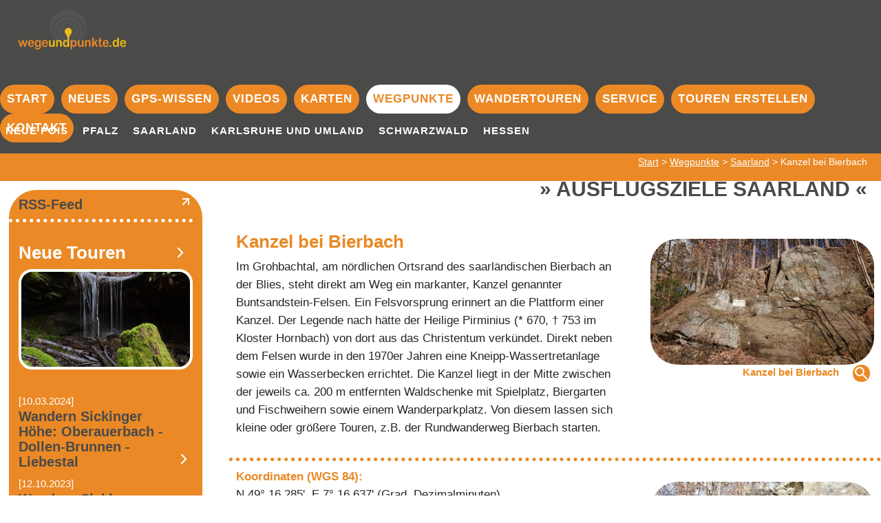

--- FILE ---
content_type: text/html; charset=UTF-8
request_url: https://www.wegeundpunkte.de/wegpunkt.php?poi=kanzel_bierbach_0426
body_size: 16942
content:
<!DOCTYPE html>
<html lang="de">
  <head>
        <meta name="viewport" content="initial-scale=1.0">
        <meta charset="utf-8">
        <meta name="robots" content="index,follow">      <meta name="description" content="Im Grohbachtal, am nördlichen Ortsrand des saarländischen Bierbach an der Blies, steht direkt am Weg ein markanter, Kanzel genannter Buntsandstein-Felsen. Ein Felsvorsprung erinnert an die Plattform einer Kanzel. Der Legende nach hätte der Heilige...">
        <title>Kanzel bei Bierbach (GPX-Wegpunkt / Koordinaten) | wegeundpunkte.de</title>
        <link rel="icon" href="https://www.wegeundpunkte.de/favicon.png" type="image/png" sizes="any">
                 <link rel="stylesheet" href="./css/wup24_3.css" type="text/css" media="all">
        <script src="https://media-tours.de/libs7/js/jquery-1.7.2.min.js"></script> <link rel="stylesheet" href="https://media-tours.de/libs8/simplelightbox/dist/simple-lightbox.css?v2.11.0" />        <script src="https://www.media-tours.de/libs7/js/doubletaptogo.js"></script>
        <script>$( function(){var wbwidth=window.innerWidth;if (wbwidth<1200){$( '#menu li:has(ul)' ).doubleTapToGo();}}); </script>
           </head>
   <body>
    <header>
      <div class="reframe">
          <a href="index.php" id="logohead"><img src="https://www.media-tours.de/hp/pics/logos/wegeundpunkte_de_logo_s21.png" width="600" height="338" alt="wegeundpunkte.de"></a>
         <nav>
    <label for="menu-toggle" id="menu-icon"><img src="https://www.media-tours.de/pics/icons/menu/wup.png"
            alt="Menü"></label>
    <input type="checkbox" id="menu-toggle" />
    <ul id="menu">
        <li class=""><a class="wup-main" href="./index.php">Start</a>
        </li>

        <!-- L end S-->
        <li class=""><a class="wup-main" href="./updates.php">Neues</a>
            <ul>
                <li class=""><a href="./updates.php">Aktuelles</a></li>
                <li class=""><a href="./updates.php?y=2025">2025</a></li>
                <li class=""><a href="./updates.php?y=2024">2024</a></li>
                <li class=""><a href="./updates.php?y=2023">2023</a></li>
                <li class=""><a href="./updates.php?y=2022">2022</a></li>
                <li class=""><a href="./updates.php?y=2021">2021</a></li>
                <li class=""><a href="./updates.php?y=2020">2020</a></li>
            </ul>
        </li>
        <!-- L end S-->
        <li class=""><a class="wup-main" href="./gps.php?content=artikel_uebersicht">GPS-Wissen</a>
            <ul>
                <li class=""><a href="./gps.php?content=artikel_uebersicht">Übersicht</a></li>
                <!--<li class=""><a href="./gps_outdoor_smartphone_kurs.php?k=18&t=A-GPS">Android</a></li>-->
                <li class=""><a href="./gps.php?content=gps_software">PC-Kartensoftware</a></li>
                <li class=""><a
                        href="./gps.php?content=online_routenplaner">Online-Routenplaner</a></li>
                <li class=""><a href="./gps.php?content=smartphone_gps_apps">GPS-Apps</a></li>
                
                <!--<li class=""><a href="./gps_geraete.php">GPS-Geräte</a></li>-->
                <li class=""><a href="./updates.php?k=2">Neue Artikel & Tutorials</a></li>
            </ul>
        </li>
        <!-- L end S-->
        <li class=""><a class="wup-main" href="./videos.php">Videos</a>
            <ul>
                <li class=""><a href="./videos.php">Neue Videos</a></li>
                <li class=""><a href="./videos.php?w=1_erklaervideo">Erklärvideo-Animationen</a></li>
                <!--<li class=""><a href="./videos.php?w=6_locus_map_4_offroad">Locus Map 4 Kurs</a></li>-->
            </ul>
        </li>
        
        <li class=""><a class="wup-main" href="./gps.php?content=digitale_karten">Karten</a>
            <ul>
                <li class=""><a href="./gps.php?content=digitale_karten">digitale Karten</a></li>
                <li class=""><a href="./karten.php?content=digitale_karten">Vektorkarten</a></li>
                <li class=""><a href="./karten.php?content=papierkarten">Papierkarten</a></li>
                <li class=""><a href="./gps.php?content=osm_garmin">OSM</a></li>
                <li class=""><a
                        href="./gps.php?content=papierkarten_gps_geraet">georeferenzieren</a></li>
                <li class=""><a href="./historische_karten.php">Historische Karten</a></li>
                <li class=""><a href="./historische_karten.php?c=lidar">LiDAR</a></li>
                <li class=""><a href="./historische_karten.php?c=flurkarten">Flurnamen/Karten</a></li>
                <li class=""><a href="./historische_karten.php?c=wms">WMS</a></li>
            </ul>
        </li>

        <!-- L end S-->
        <li class="active"><a class="./wegpunkte_uebersicht.php?region=5"
                href="./wegpunkte_uebersicht.php">Wegpunkte</a>
            <ul>
                <li class=""><a href="./wegpunkte_uebersicht.php">Neue POIs</a></li>
                <li class=""><a href="./wegpunkte_uebersicht.php?region=5">Pfalz</a></li>
                <li class=""><a href="./wegpunkte_uebersicht.php?region=6">Saarland</a></li>
                <li class=""><a href="./wegpunkte_uebersicht.php?region=3">Karlsruhe und Umland</a></li>
                <li class=""><a href="./wegpunkte_uebersicht.php?region=1">Schwarzwald</a></li>
                <li class=""><a href="./wegpunkte_uebersicht.php?region=11">Hessen</a></li>
            </ul>
        </li>
        <!-- L end S-->
        <!-- L end S-->
        <li class=""><a class="wup-main" href="./gps_wandern_saar_pfalz.php">Wandertouren</a>
            <ul>
                <li class=""><a href="./gps_wandern_saar_pfalz.php">Wandern Saarland / Pfalz</a></li>
                <li class=""><a href="./touren.php">Übersicht</a></li>
            </ul>
        </li>
        <!-- L end S-->
        <li class=""><a class="wup-main" href="./service.php">Service</a>
            <ul>
                <li class=""><a href="./service.php">Übersicht</a></li>
                <li class=""><a href="./fernwanderwege.php">Fernwandern</a></li>
                <li class=""><a href="./gps_verleih.php">GPS-Geräte Verleih</a></li>
                <li class=""><a href="./links.php?mainkat=1">Links</a></li>
                <li class=""><a href="./outdoor_apps.php">Outdoor Apps</a></li>
                <li class=""><a href="./gpx_map_tools.php">GPX-Tools</a></li>
                <li class=""><a href="./downloads.php">Downloads</a></li>
                <li class=""><a href="./videos.php">Videos</a></li>
            </ul>
        </li>
        <!-- L end S-->
        <li class=""><a class="wup-main" href="./touren_erstellen.php">Touren erstellen</a>
            <ul>
                <li class=""><a href="./touren_erstellen.php">MEDIA-TOURS MAPS</a></li>
            </ul>
        </li>
        <!-- L end S-->
        <li class=""><a class="wup-main" href="./kontakt.php?content=kontakt">Kontakt</a>
            <ul>
                <li class=""><a href="./kontakt.php?content=kontakt">Kontaktdaten</a></li>
                <li class=""><a href="./kontakt.php?content=impressum">Impressum</a></li>
                <li class=""><a href="./datenschutzerklaerung.php">Datenschutz</a></li>
            </ul>
        </li>
    </ul>
</nav>      </div>
      <div id="ad"> 
      
      <div style="height:20px" class="reframe breadcrumb">
    <div class="inside">
        <a href="./">Start</a> > <a href="./wegpunkte_uebersicht.php">Wegpunkte</a> > <a href="./wegpunkte_uebersicht.php?region=6">Saarland</a> > Kanzel bei Bierbach
    </div>
</div>      
      </div>
    </header>
    <main>
        <div class="reframe">
         <article>
  <h1>Ausflugsziele Saarland</h1>
  <section class="s-part">
    <div class="t-block">
      <h2>Kanzel bei Bierbach</h2>
      <p>
        Im Grohbachtal, am nördlichen Ortsrand des saarländischen Bierbach an der Blies, steht direkt am Weg ein markanter, Kanzel genannter Buntsandstein-Felsen. Ein Felsvorsprung erinnert an die Plattform einer Kanzel. Der Legende nach hätte der Heilige Pirminius (* 670, † 753 im Kloster Hornbach) von dort aus das Christentum verkündet. Direkt neben dem Felsen wurde in den 1970er Jahren eine Kneipp-Wassertretanlage sowie ein Wasserbecken errichtet. Die Kanzel liegt in der Mitte zwischen der jeweils ca. 200 m entfernten Waldschenke mit Spielplatz, Biergarten und Fischweihern sowie einem Wanderparkplatz. Von diesem lassen sich kleine oder größere Touren, z.B. der Rundwanderweg Bierbach starten.
      </p>
    </div>
    <div class="p-block">
              <figure class="t-sub">
          <img src="https://www.media-tours.de/pics_db/wegpunkte/2020/1097.jpg" width="800"
            height="450" alt="Kanzel bei Bierbach" />
          <figcaption class="gallery">Kanzel bei Bierbach <a class="big"
                target="_blank"
                href="https://www.media-tours.de/pics_db/wegpunkte/2020/org/1097.jpg"><img
                class="zoompic" src="https://www.media-tours.de/pics/icons/ic_search_white_48dp_2x.png" /></a>          </figcaption>
        </figure>
          </div>

  </section>

  <section class="s-part">
    <div class="t-block">
      <p>
        <mark>Koordinaten (WGS 84):</mark><br>
        N 49° 16.285', E 7° 16.637' (Grad, Dezimalminuten)<br>
        49.271410° 7.277280° (Dezimalgrad) <br>
        <!-- (UTM) -->
      </p>
      <p>
        <mark>GPS-Downloads:</mark><br>
        <a href="https://www.media-tours.de/download7/gpx/wegpunkt.php?wp_nr=426"
          class="linkbut download"><mark>GPX</mark> Wegpunkt</strong></a>
        <a href="https://www.media-tours.de/download7/kml/wegpunkt.php?wp_nr=426"
          class="linkbut download"><mark>KML</mark> Wegpunkt</a>
      </p>
      <p>
        <mark>Maps/Route:</mark><br>
        <a href="https://www.wegeundpunkte.de/touren_erstellen.php?markerImp=1&zoom=15&lat=49.271410&lon=7.277280"
          class="linkbut extern"><mark>Touren</mark> von/zum Wegpunkt erstellen</a>
        <!--<a href="https://maps.google.de/maps?ll=49.271410,7.277280&t=h&spn=0.1,0.1&q=49.271410,7.277280" class="ext-li" target="_blank">Google Maps Routenplaner</a>-->
      </p>

      <p>
        <mark>Weitere Ziele:</mark><br>
                  <a href="./wegpunkte_uebersicht.php?lat=49.271410&lon=7.277280&dist=3"
            class="linkbut"><mark>Wegpunkte</mark> in der Nähe (3 km)</a>

              </p>

              <p><a
            href="./touren_wegpunkt.php?lat=49.271410&lon=7.277280&poi=426">Touren
            zum Wegpunkt suchen</a> (Beta)</p>
          </div>

    <div class="p-block">

              <figure class="t-sub">
          <img src="https://www.media-tours.de/pics_db/wegpunkte/2020/1098.jpg" width="800"
            height="450" alt="Kanzel bei Bierbach" />
          <figcaption class="gallery"> <a class="big"
                target="_blank"
                href="https://www.media-tours.de/pics_db/wegpunkte/2020/org/1098.jpg"><img
                class="zoompic" src="https://www.media-tours.de/pics/icons/ic_search_white_48dp_2x.png" /></a>          </figcaption>
        </figure>
      
          </div>
  </section>

  

  
     
<style>
			#map { width: 100%; height: 500px; margin:0; padding:0 }
            #map p button { height: 40px;}
			@media all and (max-width: 600px) {
            #map p, #map h2 { margin:10px;}
            }
			  #map .maplink {
            color:#ea8925;
            font-size:12px;
            font-weight:bold;
            
            }
</style>
   

<section class="s-part" id="map">
            <h2>Position auf Karte</h2>
			<p>
			Diese Karte verwendet das Leaflet-Skript und lädt Kartendaten von OSM (OpenStreetMap), Esri und Opentopo. Weitere Informationen zur Einbindung der Karte und zum Datenschutz <a href="https://www.wegeundpunkte.de/datenschutzerklaerung.php#leaflet">findest du hier</a>.
			</p>
			<p><button class="linkLLbut" type="button" id="Map_anzeigen">Wegpunkt auf Karte anzeigen</button></p>
</section>

 
		<script>

		"use strict";
		
		if(localStorage && localStorage.getItem("leafletOK")) {
			erstelleKarte();
		}
		else {
			document.querySelector("#Map_anzeigen").addEventListener("click", erstelleKarte);
		}

		function erstelleKarte() {
			// CSS laden
			loadCSS("https://media-tours.de/libs8/leaflet/leaflet.css");
			
			// Leafletscript laden
			loadScript("https://media-tours.de/libs8/leaflet/leaflet.js", kartenScript);
		}
		
		function kartenScript() {
		
			var mapcanvas = document.querySelector("#map");
			mapcanvas.innerHTML = "";
			
			// Karten anlegen
			
			var osm = L.tileLayer('https://{s}.tile.openstreetmap.org/{z}/{x}/{y}.png', {
				maxZoom: 19,
				attribution: 'Map data &copy; <a href="https://www.openstreetmap.org/" target="_blank">OpenStreetMap</a> and contributors <a href="https://creativecommons.org/licenses/by-sa/2.0/" target="_blank">CC-BY-SA</a>'
			});

			
			var opentopo = L.tileLayer('https://{s}.tile.opentopomap.org/{z}/{x}/{y}.png', {
				maxZoom: 17,
				attribution: 'Kartendaten: © OpenStreetMap-Mitwirkende, SRTM | Kartendarstellung: © <a href="https://opentopomap.org/about">OpenTopoMap</a> (CC-BY-SA)'
			});
			
			var satellit = L.tileLayer('http://server.arcgisonline.com/ArcGIS/rest/services/World_Imagery/MapServer/tile/{z}/{y}/{x}', {
				maxZoom: 21,
				attribution: 'Map data &copy; <a href="http://www.esri.com/">Esri</a>, i-cubed, USDA, USGS, AEX, GeoEye, Getmapping, Aerogrid, IGN, IGP, UPR-EGP, and the GIS User Community'
			});


		

			var map = L.map(mapcanvas, { layers: osm, tap: false } ) ;	
			
			// Mit Maßstab
			L.control.scale({imperial:false}).addTo(map); 
			
			// Kontrollelement für Kartenwähler
			
			var baseLayers = {
				"OSM": osm,
				"Esri Luftbilder" : satellit,
				"Open Topo": opentopo
			};

			L.control.layers(baseLayers).addTo(map);
			
			//Kartenausschnitt wählen
            
			var bounds = [ [49.271410-0.08, 7.277280-0.08], [49.271410+0.08, 7.277280+0.08] ];
            
            
			map.fitBounds( bounds );
			
			// Karte bei resize neu skalieren

			map.on("resize", function(e){
				map.fitBounds( bounds );
			});
			
		
			
			// Marker mit Popup
            
            var markOr = L.icon({
            iconUrl: 'https://media-tours.de/pics_all/LL/marker/marker-orange_x.png',
            
            iconSize: [25, 41],
            iconAnchor: [12, 41],
            popupAnchor: [0, -50],
            
            })
            
             var markSe = L.icon({
            iconUrl: 'https://media-tours.de/pics_all/LL/marker/marker-sepia_x.png',
            
            iconSize: [10, 18],
            iconAnchor: [5, 18],
            popupAnchor: [0, -20],
            
            })
            
            
            // Marker Wegpunkte All
                          L.marker([48.997732, 8.375239], { icon: markSe })
              .addTo(map)
              .bindPopup('<a class=maplink href="./wegpunkt_detail.php?wp_nr=1">Mount Klotz</a>')
                          L.marker([49.013397, 8.404370], { icon: markSe })
              .addTo(map)
              .bindPopup('<a class=maplink href="./wegpunkt_detail.php?wp_nr=2">Karlsruher Schloss</a>')
                          L.marker([49.013048, 8.399646], { icon: markSe })
              .addTo(map)
              .bindPopup('<a class=maplink href="./wegpunkt_detail.php?wp_nr=3">Botanischer Garten/Orangerie Karlsruhe</a>')
                          L.marker([49.015318, 8.344187], { icon: markSe })
              .addTo(map)
              .bindPopup('<a class=maplink href="./wegpunkt_detail.php?wp_nr=4">Rheinhafen Karlsruhe / Anlegestelle MS Karlsruhe</a>')
                          L.marker([47.760473, 8.130195], { icon: markSe })
              .addTo(map)
              .bindPopup('<a class=maplink href="./wegpunkt_detail.php?wp_nr=5">Dom in St. Blasien</a>')
                          L.marker([48.332300, 7.980111], { icon: markSe })
              .addTo(map)
              .bindPopup('<a class=maplink href="./wegpunkt_detail.php?wp_nr=6">Burgruine Hohengeroldseck </a>')
                          L.marker([48.981785, 8.327781], { icon: markSe })
              .addTo(map)
              .bindPopup('<a class=maplink href="./wegpunkt_detail.php?wp_nr=7">Neue Messe Karlsruhe / dm-Arena</a>')
                          L.marker([49.004975, 8.427195], { icon: markSe })
              .addTo(map)
              .bindPopup('<a class=maplink href="./wegpunkt_detail.php?wp_nr=8">Schloss Gottesaue</a>')
                          L.marker([48.974093, 8.372549], { icon: markSe })
              .addTo(map)
              .bindPopup('<a class=maplink href="./wegpunkt_detail.php?wp_nr=9">Hofgut/Schloss Scheibenhardt</a>')
                          L.marker([48.834183, 8.440348], { icon: markSe })
              .addTo(map)
              .bindPopup('<a class=maplink href="./wegpunkt_detail.php?wp_nr=10">Klosterruine Frauenalb</a>')
                          L.marker([49.002000, 8.402356], { icon: markSe })
              .addTo(map)
              .bindPopup('<a class=maplink href="./wegpunkt_detail.php?wp_nr=11">Vierordtbad</a>')
                          L.marker([49.008569, 8.403962], { icon: markSe })
              .addTo(map)
              .bindPopup('<a class=maplink href="./wegpunkt_detail.php?wp_nr=12">Evangelische Stadtkirche Karlsruhe</a>')
                          L.marker([49.013246, 8.381200], { icon: markSe })
              .addTo(map)
              .bindPopup('<a class=maplink href="./wegpunkt_detail.php?wp_nr=13">Haydnplatz Karlsruhe</a>')
                          L.marker([49.009946, 8.394206], { icon: markSe })
              .addTo(map)
              .bindPopup('<a class=maplink href="./wegpunkt_detail.php?wp_nr=14">Europaplatz Karlsruhe</a>')
                          L.marker([49.002683, 8.390988], { icon: markSe })
              .addTo(map)
              .bindPopup('<a class=maplink href="./wegpunkt_detail.php?wp_nr=15">Hirschbrücke</a>')
                          L.marker([49.030603, 8.378792], { icon: markSe })
              .addTo(map)
              .bindPopup('<a class=maplink href="./wegpunkt_detail.php?wp_nr=16">Alter Flugplatz Karlsruhe</a>')
                          L.marker([49.009041, 8.375820], { icon: markSe })
              .addTo(map)
              .bindPopup('<a class=maplink href="./wegpunkt_detail.php?wp_nr=17">Gutenbergplatz Karlsruhe</a>')
                          L.marker([49.020035, 8.420575], { icon: markSe })
              .addTo(map)
              .bindPopup('<a class=maplink href="./wegpunkt_detail.php?wp_nr=18">Großherzogliche Grabkapelle Karlsruhe</a>')
                          L.marker([49.017970, 8.401802], { icon: markSe })
              .addTo(map)
              .bindPopup('<a class=maplink href="./wegpunkt_detail.php?wp_nr=19">Wasserturm am Ahaweg</a>')
                          L.marker([48.941280, 8.407665], { icon: markSe })
              .addTo(map)
              .bindPopup('<a class=maplink href="./wegpunkt_detail.php?wp_nr=20">Rathaus Ettlingen </a>')
                          L.marker([49.010277, 8.388767], { icon: markSe })
              .addTo(map)
              .bindPopup('<a class=maplink href="./wegpunkt_detail.php?wp_nr=21">Kaiserplatz mit Kaiser-Wilhelm-Denkmal Karlsruhe</a>')
                          L.marker([48.941189, 8.408368], { icon: markSe })
              .addTo(map)
              .bindPopup('<a class=maplink href="./wegpunkt_detail.php?wp_nr=22">Martinskirche Ettlingen</a>')
                          L.marker([49.008365, 8.399596], { icon: markSe })
              .addTo(map)
              .bindPopup('<a class=maplink href="./wegpunkt_detail.php?wp_nr=23">St. Stephan Karlsruhe</a>')
                          L.marker([48.937913, 8.402061], { icon: markSe })
              .addTo(map)
              .bindPopup('<a class=maplink href="./wegpunkt_detail.php?wp_nr=24">Horbachpark Ettlingen</a>')
                          L.marker([49.022343, 8.313075], { icon: markSe })
              .addTo(map)
              .bindPopup('<a class=maplink href="./wegpunkt_detail.php?wp_nr=25">Knielinger See</a>')
                          L.marker([49.020063, 8.413193], { icon: markSe })
              .addTo(map)
              .bindPopup('<a class=maplink href="./wegpunkt_detail.php?wp_nr=26">Wildparkstadion</a>')
                          L.marker([49.014539, 8.393832], { icon: markSe })
              .addTo(map)
              .bindPopup('<a class=maplink href="./wegpunkt_detail.php?wp_nr=27">Mensa Moltke</a>')
                          L.marker([48.940408, 8.405832], { icon: markSe })
              .addTo(map)
              .bindPopup('<a class=maplink href="./wegpunkt_detail.php?wp_nr=28">Ettlinger Schloss</a>')
                          L.marker([49.009630, 8.384458], { icon: markSe })
              .addTo(map)
              .bindPopup('<a class=maplink href="./wegpunkt_detail.php?wp_nr=29">Nottingham-Anlage Karlsruhe</a>')
                          L.marker([49.014063, 8.384801], { icon: markSe })
              .addTo(map)
              .bindPopup('<a class=maplink href="./wegpunkt_detail.php?wp_nr=30">Justizvollzugsanstalt Karlsruhe</a>')
                          L.marker([48.984884, 8.428205], { icon: markSe })
              .addTo(map)
              .bindPopup('<a class=maplink href="./wegpunkt_detail.php?wp_nr=31">Erlachsee Durlach</a>')
                          L.marker([49.001034, 8.384741], { icon: markSe })
              .addTo(map)
              .bindPopup('<a class=maplink href="./wegpunkt_detail.php?wp_nr=32">ZKM Karlsruhe</a>')
                          L.marker([49.012962, 8.398772], { icon: markSe })
              .addTo(map)
              .bindPopup('<a class=maplink href="./wegpunkt_detail.php?wp_nr=33">Staatliche Kunsthalle Karlsruhe</a>')
                          L.marker([49.002185, 8.400998], { icon: markSe })
              .addTo(map)
              .bindPopup('<a class=maplink href="./wegpunkt_detail.php?wp_nr=34">Schwarzwaldhalle Karlsruhe</a>')
                          L.marker([49.002929, 8.401241], { icon: markSe })
              .addTo(map)
              .bindPopup('<a class=maplink href="./wegpunkt_detail.php?wp_nr=35">Stadthalle Karlsruhe</a>')
                          L.marker([49.008980, 8.396282], { icon: markSe })
              .addTo(map)
              .bindPopup('<a class=maplink href="./wegpunkt_detail.php?wp_nr=36">Ludwigsplatz Karlsruhe</a>')
                          L.marker([49.014853, 8.429975], { icon: markSe })
              .addTo(map)
              .bindPopup('<a class=maplink href="./wegpunkt_detail.php?wp_nr=37">Hauptfriedhof Karlsruhe</a>')
                          L.marker([49.085310, 8.415068], { icon: markSe })
              .addTo(map)
              .bindPopup('<a class=maplink href="./wegpunkt_detail.php?wp_nr=38">Pfinz-Entlastungskanal</a>')
                          L.marker([48.990379, 8.418685], { icon: markSe })
              .addTo(map)
              .bindPopup('<a class=maplink href="./wegpunkt_detail.php?wp_nr=39">Tierpark Oberwald</a>')
                          L.marker([48.997259, 8.485357], { icon: markSe })
              .addTo(map)
              .bindPopup('<a class=maplink href="./wegpunkt_detail.php?wp_nr=40">Turmberg Durlach</a>')
                          L.marker([49.013836, 8.358079], { icon: markSe })
              .addTo(map)
              .bindPopup('<a class=maplink href="./wegpunkt_detail.php?wp_nr=41">Kulturzentrum Tempel </a>')
                          L.marker([48.990299, 8.388309], { icon: markSe })
              .addTo(map)
              .bindPopup('<a class=maplink href="./wegpunkt_detail.php?wp_nr=42">Grünanlagen über Edeltrudtunnel KA</a>')
                          L.marker([48.988416, 8.378539], { icon: markSe })
              .addTo(map)
              .bindPopup('<a class=maplink href="./wegpunkt_detail.php?wp_nr=43">Rathaus Bulach</a>')
                          L.marker([49.006728, 8.416729], { icon: markSe })
              .addTo(map)
              .bindPopup('<a class=maplink href="./wegpunkt_detail.php?wp_nr=44">Alter Friedhof Karlsruhe</a>')
                          L.marker([49.011243, 8.389032], { icon: markSe })
              .addTo(map)
              .bindPopup('<a class=maplink href="./wegpunkt_detail.php?wp_nr=45">Baischstraße Karlsruhe </a>')
                          L.marker([49.032280, 8.389480], { icon: markSe })
              .addTo(map)
              .bindPopup('<a class=maplink href="./wegpunkt_detail.php?wp_nr=46">Würfelhäuser Smiley-West Karlsruhe</a>')
                          L.marker([49.000726, 8.811574], { icon: markSe })
              .addTo(map)
              .bindPopup('<a class=maplink href="./wegpunkt_detail.php?wp_nr=47">Kloster Maulbronn</a>')
                          L.marker([49.010908, 8.394764], { icon: markSe })
              .addTo(map)
              .bindPopup('<a class=maplink href="./wegpunkt_detail.php?wp_nr=48">Prinz-Max-Palais </a>')
                          L.marker([49.194990, 7.743850], { icon: markSe })
              .addTo(map)
              .bindPopup('<a class=maplink href="./wegpunkt_detail.php?wp_nr=49">Teufelstisch</a>')
                          L.marker([48.020553, 8.133036], { icon: markSe })
              .addTo(map)
              .bindPopup('<a class=maplink href="./wegpunkt_detail.php?wp_nr=50">Balzer Herrgott</a>')
                          L.marker([48.009150, 8.139950], { icon: markSe })
              .addTo(map)
              .bindPopup('<a class=maplink href="./wegpunkt_detail.php?wp_nr=51">Hexenlochmühle</a>')
                          L.marker([48.091603, 8.253762], { icon: markSe })
              .addTo(map)
              .bindPopup('<a class=maplink href="./wegpunkt_detail.php?wp_nr=52">Stöcklewaldturm</a>')
                          L.marker([49.025900, 8.303430], { icon: markSe })
              .addTo(map)
              .bindPopup('<a class=maplink href="./wegpunkt_detail.php?wp_nr=53">Tulladenkmal</a>')
                          L.marker([49.037130, 8.305330], { icon: markSe })
              .addTo(map)
              .bindPopup('<a class=maplink href="./wegpunkt_detail.php?wp_nr=54">Rheinbrücke Maxau</a>')
                          L.marker([48.982520, 8.401170], { icon: markSe })
              .addTo(map)
              .bindPopup('<a class=maplink href="./wegpunkt_detail.php?wp_nr=55">Dammerstock Siedlung</a>')
                          L.marker([48.942840, 8.421500], { icon: markSe })
              .addTo(map)
              .bindPopup('<a class=maplink href="./wegpunkt_detail.php?wp_nr=56">Bismarckturm Ettlingen</a>')
                          L.marker([48.346230, 8.403610], { icon: markSe })
              .addTo(map)
              .bindPopup('<a class=maplink href="./wegpunkt_detail.php?wp_nr=57">Kloster Alpirsbach</a>')
                          L.marker([48.463701, 8.410691], { icon: markSe })
              .addTo(map)
              .bindPopup('<a class=maplink href="./wegpunkt_detail.php?wp_nr=58">Marktplatz Freudenstadt</a>')
                          L.marker([48.298902, 8.223090], { icon: markSe })
              .addTo(map)
              .bindPopup('<a class=maplink href="./wegpunkt_detail.php?wp_nr=59">Rathaus/Marktplatz Wolfach</a>')
                          L.marker([49.002540, 8.348810], { icon: markSe })
              .addTo(map)
              .bindPopup('<a class=maplink href="./wegpunkt_detail.php?wp_nr=60">Albkapelle</a>')
                          L.marker([49.065490, 8.346780], { icon: markSe })
              .addTo(map)
              .bindPopup('<a class=maplink href="./wegpunkt_detail.php?wp_nr=61">Baggersee Im Pfeifersgrund</a>')
                          L.marker([48.501610, 8.027991], { icon: markSe })
              .addTo(map)
              .bindPopup('<a class=maplink href="./wegpunkt_detail.php?wp_nr=62">Schloss Staufenberg </a>')
                          L.marker([49.004666, 8.405538], { icon: markSe })
              .addTo(map)
              .bindPopup('<a class=maplink href="./wegpunkt_detail.php?wp_nr=63">Badisches Staatstheater </a>')
                          L.marker([48.126799, 8.228309], { icon: markSe })
              .addTo(map)
              .bindPopup('<a class=maplink href="./wegpunkt_detail.php?wp_nr=64">Triberger Wasserfälle</a>')
                          L.marker([48.998273, 8.474227], { icon: markSe })
              .addTo(map)
              .bindPopup('<a class=maplink href="./wegpunkt_detail.php?wp_nr=65">Karlsburg Durlach</a>')
                          L.marker([48.997529, 8.469903], { icon: markSe })
              .addTo(map)
              .bindPopup('<a class=maplink href="./wegpunkt_detail.php?wp_nr=66">Basler Tor in Durlach</a>')
                          L.marker([47.899283, 8.152070], { icon: markSe })
              .addTo(map)
              .bindPopup('<a class=maplink href="./wegpunkt_detail.php?wp_nr=67">Titisee</a>')
                          L.marker([48.976740, 8.272770], { icon: markSe })
              .addTo(map)
              .bindPopup('<a class=maplink href="./wegpunkt_detail.php?wp_nr=68">Fermasee bei Neuburgweier</a>')
                          L.marker([48.992300, 8.414760], { icon: markSe })
              .addTo(map)
              .bindPopup('<a class=maplink href="./wegpunkt_detail.php?wp_nr=69">Karlsruher Wasserweg </a>')
                          L.marker([48.018333, 8.290556], { icon: markSe })
              .addTo(map)
              .bindPopup('<a class=maplink href="./wegpunkt_detail.php?wp_nr=70">Linachtalsperre</a>')
                          L.marker([48.079204, 8.157434], { icon: markSe })
              .addTo(map)
              .bindPopup('<a class=maplink href="./wegpunkt_detail.php?wp_nr=71">Brendturm</a>')
                          L.marker([48.974253, 8.339790], { icon: markSe })
              .addTo(map)
              .bindPopup('<a class=maplink href="./wegpunkt_detail.php?wp_nr=72">Fluggelände Rheinstetten</a>')
                          L.marker([48.471270, 7.940422], { icon: markSe })
              .addTo(map)
              .bindPopup('<a class=maplink href="./wegpunkt_detail.php?wp_nr=73">Offenburger Ölberg</a>')
                          L.marker([48.745020, 8.332169], { icon: markSe })
              .addTo(map)
              .bindPopup('<a class=maplink href="./wegpunkt_detail.php?wp_nr=74">Antoniuskapelle bei Gernsbach</a>')
                          L.marker([48.649049, 8.236186], { icon: markSe })
              .addTo(map)
              .bindPopup('<a class=maplink href="./wegpunkt_detail.php?wp_nr=75">Mehliskopf-Turm</a>')
                          L.marker([48.326618, 7.984045], { icon: markSe })
              .addTo(map)
              .bindPopup('<a class=maplink href="./wegpunkt_detail.php?wp_nr=76">Herberge Zum Löwen</a>')
                          L.marker([49.087296, 7.725349], { icon: markSe })
              .addTo(map)
              .bindPopup('<a class=maplink href="./wegpunkt_detail.php?wp_nr=77">Biosphärenhaus und Baumwipfelpfad</a>')
                          L.marker([49.556500, 7.357846], { icon: markSe })
              .addTo(map)
              .bindPopup('<a class=maplink href="./wegpunkt_detail.php?wp_nr=78">Burg Lichtenberg </a>')
                          L.marker([48.994363, 8.400470], { icon: markSe })
              .addTo(map)
              .bindPopup('<a class=maplink href="./wegpunkt_detail.php?wp_nr=79">Hauptbahnhof Karlsruhe </a>')
                          L.marker([49.373380, 7.459900], { icon: markSe })
              .addTo(map)
              .bindPopup('<a class=maplink href="./wegpunkt_detail.php?wp_nr=80">Elendsklamm</a>')
                          L.marker([49.397418, 7.265986], { icon: markSe })
              .addTo(map)
              .bindPopup('<a class=maplink href="./wegpunkt_detail.php?wp_nr=81">Höcherbergturm</a>')
                          L.marker([48.942554, 8.404872], { icon: markSe })
              .addTo(map)
              .bindPopup('<a class=maplink href="./wegpunkt_detail.php?wp_nr=82">Buhlsches Wehr Ettlingen</a>')
                          L.marker([49.067270, 8.385370], { icon: markSe })
              .addTo(map)
              .bindPopup('<a class=maplink href="./wegpunkt_detail.php?wp_nr=83">Baggersee Neureut</a>')
                          L.marker([48.966460, 8.329180], { icon: markSe })
              .addTo(map)
              .bindPopup('<a class=maplink href="./wegpunkt_detail.php?wp_nr=84">Epplesee</a>')
                          L.marker([48.998517, 8.294108], { icon: markSe })
              .addTo(map)
              .bindPopup('<a class=maplink href="./wegpunkt_detail.php?wp_nr=85">Rheinstrandbad Rappenwört</a>')
                          L.marker([49.282553, 7.315982], { icon: markSe })
              .addTo(map)
              .bindPopup('<a class=maplink href="./wegpunkt_detail.php?wp_nr=86">Römisches Freichlichtmuseum Homburg-Schwarzenacker</a>')
                          L.marker([49.622680, 7.005120], { icon: markSe })
              .addTo(map)
              .bindPopup('<a class=maplink href="./wegpunkt_detail.php?wp_nr=87">Keltischer Ringwall Otzenhausen</a>')
                          L.marker([49.028740, 8.505440], { icon: markSe })
              .addTo(map)
              .bindPopup('<a class=maplink href="./wegpunkt_detail.php?wp_nr=88">Grötzinger See</a>')
                          L.marker([49.007440, 8.495800], { icon: markSe })
              .addTo(map)
              .bindPopup('<a class=maplink href="./wegpunkt_detail.php?wp_nr=89">Rathaus Grötzingen</a>')
                          L.marker([48.989910, 8.431000], { icon: markSe })
              .addTo(map)
              .bindPopup('<a class=maplink href="./wegpunkt_detail.php?wp_nr=90">Oberwaldsee</a>')
                          L.marker([49.028370, 8.408360], { icon: markSe })
              .addTo(map)
              .bindPopup('<a class=maplink href="./wegpunkt_detail.php?wp_nr=91">Waldklassenzimmer Karlsruhe</a>')
                          L.marker([49.013955, 8.412936], { icon: markSe })
              .addTo(map)
              .bindPopup('<a class=maplink href="./wegpunkt_detail.php?wp_nr=92">Fasanengarten Karlsruhe</a>')
                          L.marker([48.016613, 8.032530], { icon: markSe })
              .addTo(map)
              .bindPopup('<a class=maplink href="./wegpunkt_detail.php?wp_nr=93">Kloster St. Peter auf dem Schwarzwald</a>')
                          L.marker([49.002790, 8.418171], { icon: markSe })
              .addTo(map)
              .bindPopup('<a class=maplink href="./wegpunkt_detail.php?wp_nr=94">Wasserturm am Ausbesserungswerk KA</a>')
                          L.marker([49.010920, 8.387000], { icon: markSe })
              .addTo(map)
              .bindPopup('<a class=maplink href="./wegpunkt_detail.php?wp_nr=95">Christuskirche Karlsruhe</a>')
                          L.marker([48.955340, 8.433310], { icon: markSe })
              .addTo(map)
              .bindPopup('<a class=maplink href="./wegpunkt_detail.php?wp_nr=96">Hedwigsquelle</a>')
                          L.marker([49.334910, 7.378890], { icon: markSe })
              .addTo(map)
              .bindPopup('<a class=maplink href="./wegpunkt_detail.php?wp_nr=109">Ehem. Schloss Karlsberg: Ruine der Orangerie</a>')
                          L.marker([49.005500, 8.383310], { icon: markSe })
              .addTo(map)
              .bindPopup('<a class=maplink href="./wegpunkt_detail.php?wp_nr=97">Brauerei Moninger (ehem. Sudhaus)</a>')
                          L.marker([48.210920, 8.228280], { icon: markSe })
              .addTo(map)
              .bindPopup('<a class=maplink href="./wegpunkt_detail.php?wp_nr=98">Schloss Hornberg</a>')
                          L.marker([49.008080, 8.398700], { icon: markSe })
              .addTo(map)
              .bindPopup('<a class=maplink href="./wegpunkt_detail.php?wp_nr=99">Badische Landesbibliothek</a>')
                          L.marker([49.392760, 7.293860], { icon: markSe })
              .addTo(map)
              .bindPopup('<a class=maplink href="./wegpunkt_detail.php?wp_nr=100">Grubenbahnhof (Grube Nordfeld) </a>')
                          L.marker([49.395660, 7.283469], { icon: markSe })
              .addTo(map)
              .bindPopup('<a class=maplink href="./wegpunkt_detail.php?wp_nr=101">Stollenmundloch (Grube Nordfeld)</a>')
                          L.marker([49.469333, 10.985020], { icon: markSe })
              .addTo(map)
              .bindPopup('<a class=maplink href="./wegpunkt_detail.php?wp_nr=102">Logenhaus, Fürth</a>')
                          L.marker([49.981100, 11.326630], { icon: markSe })
              .addTo(map)
              .bindPopup('<a class=maplink href="./wegpunkt_detail.php?wp_nr=103">Felsentheater Sanspareil</a>')
                          L.marker([49.454347, 11.070998], { icon: markSe })
              .addTo(map)
              .bindPopup('<a class=maplink href="./wegpunkt_detail.php?wp_nr=104">Kettensteg, Nürnberg</a>')
                          L.marker([49.433750, 11.111680], { icon: markSe })
              .addTo(map)
              .bindPopup('<a class=maplink href="./wegpunkt_detail.php?wp_nr=105">Reichsparteitagsgelände Nürnberg: Kongresshalle</a>')
                          L.marker([49.477300, 10.989530], { icon: markSe })
              .addTo(map)
              .bindPopup('<a class=maplink href="./wegpunkt_detail.php?wp_nr=106">Fürther Rathaus</a>')
                          L.marker([49.284200, 7.307670], { icon: markSe })
              .addTo(map)
              .bindPopup('<a class=maplink href="./wegpunkt_detail.php?wp_nr=107">Klosterruine Wörschweiler</a>')
                          L.marker([49.278230, 7.300790], { icon: markSe })
              .addTo(map)
              .bindPopup('<a class=maplink href="./wegpunkt_detail.php?wp_nr=108">Gutenbrunnen Wörschweiler</a>')
                          L.marker([49.324201, 7.384597], { icon: markSe })
              .addTo(map)
              .bindPopup('<a class=maplink href="./wegpunkt_detail.php?wp_nr=110">Ehem. Schlossanlage Karlsberg: Ruine des sog. Tschifflik-Pavillons</a>')
                          L.marker([49.325470, 7.389090], { icon: markSe })
              .addTo(map)
              .bindPopup('<a class=maplink href="./wegpunkt_detail.php?wp_nr=111">Ehem. Schlossanlage Karlsberg: Bärenzwinger</a>')
                          L.marker([49.324240, 7.387890], { icon: markSe })
              .addTo(map)
              .bindPopup('<a class=maplink href="./wegpunkt_detail.php?wp_nr=112">Ehem. Schlossanlage Karlsberg: Schwanenweiher</a>')
                          L.marker([49.333890, 7.373370], { icon: markSe })
              .addTo(map)
              .bindPopup('<a class=maplink href="./wegpunkt_detail.php?wp_nr=113">Ehem. Schlossanlage Karlsberg: Karlsbergweiher</a>')
                          L.marker([49.288750, 7.248390], { icon: markSe })
              .addTo(map)
              .bindPopup('<a class=maplink href="./wegpunkt_detail.php?wp_nr=114">Kirkeler Felsenpfad: Hollerkanzel</a>')
                          L.marker([49.283030, 7.240030], { icon: markSe })
              .addTo(map)
              .bindPopup('<a class=maplink href="./wegpunkt_detail.php?wp_nr=115">Burg Kirkel</a>')
                          L.marker([49.370750, 7.321660], { icon: markSe })
              .addTo(map)
              .bindPopup('<a class=maplink href="./wegpunkt_detail.php?wp_nr=116">Gustavsburg in Jägersburg</a>')
                          L.marker([49.401430, 7.375060], { icon: markSe })
              .addTo(map)
              .bindPopup('<a class=maplink href="./wegpunkt_detail.php?wp_nr=117">Rekonstruktion einer Treverer-Siedlung</a>')
                          L.marker([49.404610, 7.375260], { icon: markSe })
              .addTo(map)
              .bindPopup('<a class=maplink href="./wegpunkt_detail.php?wp_nr=118">Glantalbahn: Ehem. BF Schönenberg-Kübelberg </a>')
                          L.marker([49.401250, 7.387930], { icon: markSe })
              .addTo(map)
              .bindPopup('<a class=maplink href="./wegpunkt_detail.php?wp_nr=119">Rabentisch</a>')
                          L.marker([49.325040, 7.369650], { icon: markSe })
              .addTo(map)
              .bindPopup('<a class=maplink href="./wegpunkt_detail.php?wp_nr=120">Keltenheiligtum Stumpfer Gipfel </a>')
                          L.marker([49.376880, 7.338060], { icon: markSe })
              .addTo(map)
              .bindPopup('<a class=maplink href="./wegpunkt_detail.php?wp_nr=121">Glantalbahn: Ehem. Bf Jägersburg-Waldmohr</a>')
                          L.marker([49.374850, 7.347780], { icon: markSe })
              .addTo(map)
              .bindPopup('<a class=maplink href="./wegpunkt_detail.php?wp_nr=122">Spickelweiher </a>')
                          L.marker([49.379380, 7.355120], { icon: markSe })
              .addTo(map)
              .bindPopup('<a class=maplink href="./wegpunkt_detail.php?wp_nr=123">Keltischer Grabhügel aus der Hallstattzeit</a>')
                          L.marker([49.431300, 11.124790], { icon: markSe })
              .addTo(map)
              .bindPopup('<a class=maplink href="./wegpunkt_detail.php?wp_nr=124">Reichsparteitagsgelände Nürnberg: Zeppelinfeld </a>')
                          L.marker([49.402460, 7.284980], { icon: markSe })
              .addTo(map)
              .bindPopup('<a class=maplink href="./wegpunkt_detail.php?wp_nr=125">Maschinenhaus und Fördermaschinenhalle (Grube Nordfeld)</a>')
                          L.marker([49.508440, 7.960070], { icon: markSe })
              .addTo(map)
              .bindPopup('<a class=maplink href="./wegpunkt_detail.php?wp_nr=126">Eistalbahn: Stempelkopf-Tunnel</a>')
                          L.marker([49.514090, 7.980980], { icon: markSe })
              .addTo(map)
              .bindPopup('<a class=maplink href="./wegpunkt_detail.php?wp_nr=127">Eistalviadukt</a>')
                          L.marker([49.265600, 7.605340], { icon: markSe })
              .addTo(map)
              .bindPopup('<a class=maplink href="./wegpunkt_detail.php?wp_nr=128">Burgruine Steinenschloss</a>')
                          L.marker([49.259190, 7.560490], { icon: markSe })
              .addTo(map)
              .bindPopup('<a class=maplink href="./wegpunkt_detail.php?wp_nr=129">Kapellenruine Meisenbach</a>')
                          L.marker([49.560130, 7.631150], { icon: markSe })
              .addTo(map)
              .bindPopup('<a class=maplink href="./wegpunkt_detail.php?wp_nr=130">Aussichtskanzel (Heidenburg) auf dem Kreimberg</a>')
                          L.marker([49.560940, 7.593900], { icon: markSe })
              .addTo(map)
              .bindPopup('<a class=maplink href="./wegpunkt_detail.php?wp_nr=131">Selberg(turm)</a>')
                          L.marker([49.272425, 7.596565], { icon: markSe })
              .addTo(map)
              .bindPopup('<a class=maplink href="./wegpunkt_detail.php?wp_nr=132">Riesenlochklamm: Saufelsen</a>')
                          L.marker([49.451830, 11.081560], { icon: markSe })
              .addTo(map)
              .bindPopup('<a class=maplink href="./wegpunkt_detail.php?wp_nr=133">Kirchenruine St. Katharina, Nürnberg</a>')
                          L.marker([49.450360, 11.106150], { icon: markSe })
              .addTo(map)
              .bindPopup('<a class=maplink href="./wegpunkt_detail.php?wp_nr=134">Treppenanlage Tullnau, Nürnberg</a>')
                          L.marker([49.278490, 7.334880], { icon: markSe })
              .addTo(map)
              .bindPopup('<a class=maplink href="./wegpunkt_detail.php?wp_nr=135">Pfändertal: Erberhardbrunnen </a>')
                          L.marker([49.372780, 7.389600], { icon: markSe })
              .addTo(map)
              .bindPopup('<a class=maplink href="./wegpunkt_detail.php?wp_nr=136">Erdbeerturm </a>')
                          L.marker([49.321260, 7.344790], { icon: markSe })
              .addTo(map)
              .bindPopup('<a class=maplink href="./wegpunkt_detail.php?wp_nr=137">Hohenburg</a>')
                          L.marker([49.409780, 7.572870], { icon: markSe })
              .addTo(map)
              .bindPopup('<a class=maplink href="./wegpunkt_detail.php?wp_nr=138">Burg Nanstein</a>')
                          L.marker([49.407842, 7.601550], { icon: markSe })
              .addTo(map)
              .bindPopup('<a class=maplink href="./wegpunkt_detail.php?wp_nr=139">Hexentanzplatz</a>')
                          L.marker([49.297990, 7.232010], { icon: markSe })
              .addTo(map)
              .bindPopup('<a class=maplink href="./wegpunkt_detail.php?wp_nr=140">Silbersandquelle</a>')
                          L.marker([49.415180, 7.667700], { icon: markSe })
              .addTo(map)
              .bindPopup('<a class=maplink href="./wegpunkt_detail.php?wp_nr=141">Burgruine Perlenberg</a>')
                          L.marker([49.419710, 7.661180], { icon: markSe })
              .addTo(map)
              .bindPopup('<a class=maplink href="./wegpunkt_detail.php?wp_nr=142">Römische Höhensiedlung Großer Berg </a>')
                          L.marker([49.410040, 7.592920], { icon: markSe })
              .addTo(map)
              .bindPopup('<a class=maplink href="./wegpunkt_detail.php?wp_nr=143">Quellheiligtum Heidenfels</a>')
                          L.marker([49.360330, 7.414520], { icon: markSe })
              .addTo(map)
              .bindPopup('<a class=maplink href="./wegpunkt_detail.php?wp_nr=144">Panzersperre bei Lambsborn</a>')
                          L.marker([49.252859, 7.312463], { icon: markSe })
              .addTo(map)
              .bindPopup('<a class=maplink href="./wegpunkt_detail.php?wp_nr=145">Guldenschlucht</a>')
                          L.marker([49.484240, 7.959870], { icon: markSe })
              .addTo(map)
              .bindPopup('<a class=maplink href="./wegpunkt_detail.php?wp_nr=146">Ruinen Langenthaler Hof</a>')
                          L.marker([49.444489, 7.961496], { icon: markSe })
              .addTo(map)
              .bindPopup('<a class=maplink href="./wegpunkt_detail.php?wp_nr=147">Burgruine Diemerstein</a>')
                          L.marker([49.421220, 7.409370], { icon: markSe })
              .addTo(map)
              .bindPopup('<a class=maplink href="./wegpunkt_detail.php?wp_nr=148">Glanschleife</a>')
                          L.marker([49.367570, 7.362300], { icon: markSe })
              .addTo(map)
              .bindPopup('<a class=maplink href="./wegpunkt_detail.php?wp_nr=149">Jägersburger Moor </a>')
                          L.marker([49.347170, 7.508700], { icon: markSe })
              .addTo(map)
              .bindPopup('<a class=maplink href="./wegpunkt_detail.php?wp_nr=150">Gotische Kirche Labach</a>')
                          L.marker([49.346991, 7.534082], { icon: markSe })
              .addTo(map)
              .bindPopup('<a class=maplink href="./wegpunkt_detail.php?wp_nr=151">Mühlenweg im Wallhalbtal: Scharrmühle</a>')
                          L.marker([49.360470, 7.319770], { icon: markSe })
              .addTo(map)
              .bindPopup('<a class=maplink href="./wegpunkt_detail.php?wp_nr=152">Möhlwoog Jägersburg</a>')
                          L.marker([49.312510, 7.375980], { icon: markSe })
              .addTo(map)
              .bindPopup('<a class=maplink href="./wegpunkt_detail.php?wp_nr=153">Ruine der Merburg</a>')
                          L.marker([49.420589, 7.424769], { icon: markSe })
              .addTo(map)
              .bindPopup('<a class=maplink href="./wegpunkt_detail.php?wp_nr=154">Glantalbahn: Elschbacher Tunnel</a>')
                          L.marker([49.568040, 6.570616], { icon: markSe })
              .addTo(map)
              .bindPopup('<a class=maplink href="./wegpunkt_detail.php?wp_nr=155">Eremiten-Klause</a>')
                          L.marker([48.692570, 8.378530], { icon: markSe })
              .addTo(map)
              .bindPopup('<a class=maplink href="./wegpunkt_detail.php?wp_nr=156">Latschigfelsen</a>')
                          L.marker([49.793780, 6.307680], { icon: markSe })
              .addTo(map)
              .bindPopup('<a class=maplink href="./wegpunkt_detail.php?wp_nr=157">Heringerburg</a>')
                          L.marker([49.833628, 6.286199], { icon: markSe })
              .addTo(map)
              .bindPopup('<a class=maplink href="./wegpunkt_detail.php?wp_nr=158">Burg Beaufort </a>')
                          L.marker([49.433873, 6.238082], { icon: markSe })
              .addTo(map)
              .bindPopup('<a class=maplink href="./wegpunkt_detail.php?wp_nr=159">Maginot-Linie: Fort Galgenberg</a>')
                          L.marker([49.570098, 6.614537], { icon: markSe })
              .addTo(map)
              .bindPopup('<a class=maplink href="./wegpunkt_detail.php?wp_nr=160">&#039;Schöne Aussicht&#039; bei Serrig</a>')
                          L.marker([49.412342, 7.561651], { icon: markSe })
              .addTo(map)
              .bindPopup('<a class=maplink href="./wegpunkt_detail.php?wp_nr=162">Bismarckturm Landstuhl</a>')
                          L.marker([49.768196, 6.325291], { icon: markSe })
              .addTo(map)
              .bindPopup('<a class=maplink href="./wegpunkt_detail.php?wp_nr=163">Felsspalte Kohlscheuer</a>')
                          L.marker([49.817685, 6.332950], { icon: markSe })
              .addTo(map)
              .bindPopup('<a class=maplink href="./wegpunkt_detail.php?wp_nr=164">Predigtstuhl</a>')
                          L.marker([49.281481, 7.121281], { icon: markSe })
              .addTo(map)
              .bindPopup('<a class=maplink href="./wegpunkt_detail.php?wp_nr=165">Beckerturm St. Ingbert</a>')
                          L.marker([49.552366, 7.107286], { icon: markSe })
              .addTo(map)
              .bindPopup('<a class=maplink href="./wegpunkt_detail.php?wp_nr=166">Hinkelstein Walhausen</a>')
                          L.marker([48.684892, 8.370012], { icon: markSe })
              .addTo(map)
              .bindPopup('<a class=maplink href="./wegpunkt_detail.php?wp_nr=167">Heuhütten bei Forbach</a>')
                          L.marker([49.512140, 7.152778], { icon: markSe })
              .addTo(map)
              .bindPopup('<a class=maplink href="./wegpunkt_detail.php?wp_nr=168">Liebenburg Namborn</a>')
                          L.marker([49.164405, 7.791648], { icon: markSe })
              .addTo(map)
              .bindPopup('<a class=maplink href="./wegpunkt_detail.php?wp_nr=169">Römerfels</a>')
                          L.marker([49.150248, 7.802016], { icon: markSe })
              .addTo(map)
              .bindPopup('<a class=maplink href="./wegpunkt_detail.php?wp_nr=170">Dahner Burgengruppe</a>')
                          L.marker([49.145235, 7.790139], { icon: markSe })
              .addTo(map)
              .bindPopup('<a class=maplink href="./wegpunkt_detail.php?wp_nr=171">Hochsteinmassiv</a>')
                          L.marker([49.354132, 7.753069], { icon: markSe })
              .addTo(map)
              .bindPopup('<a class=maplink href="./wegpunkt_detail.php?wp_nr=172">Burg Wilenstein</a>')
                          L.marker([49.352526, 7.755249], { icon: markSe })
              .addTo(map)
              .bindPopup('<a class=maplink href="./wegpunkt_detail.php?wp_nr=173">Karlstalschlucht: Höhlenwohnung des Felsenweibes</a>')
                          L.marker([49.393664, 7.758714], { icon: markSe })
              .addTo(map)
              .bindPopup('<a class=maplink href="./wegpunkt_detail.php?wp_nr=174">St. Blasius zu Aspach</a>')
                          L.marker([49.520676, 7.088384], { icon: markSe })
              .addTo(map)
              .bindPopup('<a class=maplink href="./wegpunkt_detail.php?wp_nr=175">Aussicht/Kreuz bei Oberthal</a>')
                          L.marker([49.521413, 7.439921], { icon: markSe })
              .addTo(map)
              .bindPopup('<a class=maplink href="./wegpunkt_detail.php?wp_nr=176">Michelsburg </a>')
                          L.marker([49.520839, 7.480267], { icon: markSe })
              .addTo(map)
              .bindPopup('<a class=maplink href="./wegpunkt_detail.php?wp_nr=177">Potzberg(turm)</a>')
                          L.marker([49.415880, 7.392460], { icon: markSe })
              .addTo(map)
              .bindPopup('<a class=maplink href="./wegpunkt_detail.php?wp_nr=178">Ohmbachsee</a>')
                          L.marker([49.371105, 7.460875], { icon: markSe })
              .addTo(map)
              .bindPopup('<a class=maplink href="./wegpunkt_detail.php?wp_nr=179">Höhle beim Elendsklamm</a>')
                          L.marker([49.454700, 7.406860], { icon: markSe })
              .addTo(map)
              .bindPopup('<a class=maplink href="./wegpunkt_detail.php?wp_nr=180">Keltisches Hügelgrab bei Steinbach </a>')
                          L.marker([49.505743, 7.631277], { icon: markSe })
              .addTo(map)
              .bindPopup('<a class=maplink href="./wegpunkt_detail.php?wp_nr=181">Eulenkopfwarte</a>')
                          L.marker([49.597690, 7.146070], { icon: markSe })
              .addTo(map)
              .bindPopup('<a class=maplink href="./wegpunkt_detail.php?wp_nr=182">Ausblick bei Nohfelden</a>')
                          L.marker([49.288160, 7.053500], { icon: markSe })
              .addTo(map)
              .bindPopup('<a class=maplink href="./wegpunkt_detail.php?wp_nr=183">Brennender Berg</a>')
                          L.marker([49.252790, 7.203870], { icon: markSe })
              .addTo(map)
              .bindPopup('<a class=maplink href="./wegpunkt_detail.php?wp_nr=184">Lourdes-Grotte zu Niederwürzbach</a>')
                          L.marker([49.244610, 7.249560], { icon: markSe })
              .addTo(map)
              .bindPopup('<a class=maplink href="./wegpunkt_detail.php?wp_nr=185">Gollenstein</a>')
                          L.marker([49.237270, 7.255310], { icon: markSe })
              .addTo(map)
              .bindPopup('<a class=maplink href="./wegpunkt_detail.php?wp_nr=186">Orangerie Blieskastel</a>')
                          L.marker([49.453890, 6.977870], { icon: markSe })
              .addTo(map)
              .bindPopup('<a class=maplink href="./wegpunkt_detail.php?wp_nr=187">Franzosenkreuz bei Sotzweiler</a>')
                          L.marker([49.335987, 7.385565], { icon: markSe })
              .addTo(map)
              .bindPopup('<a class=maplink href="./wegpunkt_detail.php?wp_nr=188">Ehem. Schlossanlage Karlsberg: Hirschbrunnen</a>')
                          L.marker([49.349910, 7.167352], { icon: markSe })
              .addTo(map)
              .bindPopup('<a class=maplink href="./wegpunkt_detail.php?wp_nr=189">Stummsche Kapelle </a>')
                          L.marker([48.709730, 8.415590], { icon: markSe })
              .addTo(map)
              .bindPopup('<a class=maplink href="./wegpunkt_detail.php?wp_nr=190">Hohloh(turm)</a>')
                          L.marker([48.718310, 8.458168], { icon: markSe })
              .addTo(map)
              .bindPopup('<a class=maplink href="./wegpunkt_detail.php?wp_nr=191">Wildsee </a>')
                          L.marker([48.918350, 8.370690], { icon: markSe })
              .addTo(map)
              .bindPopup('<a class=maplink href="./wegpunkt_detail.php?wp_nr=192">Badesee Buchtzig</a>')
                          L.marker([49.222590, 7.027950], { icon: markSe })
              .addTo(map)
              .bindPopup('<a class=maplink href="./wegpunkt_detail.php?wp_nr=193">Mithrasgrotte </a>')
                          L.marker([49.479000, 8.129200], { icon: markSe })
              .addTo(map)
              .bindPopup('<a class=maplink href="./wegpunkt_detail.php?wp_nr=194">Bismarckturm (Bad Dürkheim)</a>')
                          L.marker([49.479000, 8.129200], { icon: markSe })
              .addTo(map)
              .bindPopup('<a class=maplink href="./wegpunkt_detail.php?wp_nr=195">Bismarckturm (Bad Dürkheim)</a>')
                          L.marker([49.223640, 7.024010], { icon: markSe })
              .addTo(map)
              .bindPopup('<a class=maplink href="./wegpunkt_detail.php?wp_nr=196">Römerkastell in Saarbrücken</a>')
                          L.marker([49.223640, 7.024010], { icon: markSe })
              .addTo(map)
              .bindPopup('<a class=maplink href="./wegpunkt_detail.php?wp_nr=197">Römerkastell in Saarbrücken</a>')
                          L.marker([49.257520, 7.094250], { icon: markSe })
              .addTo(map)
              .bindPopup('<a class=maplink href="./wegpunkt_detail.php?wp_nr=198">Der Stiefel bei St. Ingbert</a>')
                          L.marker([49.052504, 8.532201], { icon: markSe })
              .addTo(map)
              .bindPopup('<a class=maplink href="./wegpunkt_detail.php?wp_nr=199">Wartturm Weingarten</a>')
                          L.marker([49.087090, 8.488210], { icon: markSe })
              .addTo(map)
              .bindPopup('<a class=maplink href="./wegpunkt_detail.php?wp_nr=200">Schloss Stutensee</a>')
                          L.marker([49.520440, 7.243690], { icon: markSe })
              .addTo(map)
              .bindPopup('<a class=maplink href="./wegpunkt_detail.php?wp_nr=201">Steinernes Meer</a>')
                          L.marker([49.510980, 7.237770], { icon: markSe })
              .addTo(map)
              .bindPopup('<a class=maplink href="./wegpunkt_detail.php?wp_nr=203">Steinerner Schrank</a>')
                          L.marker([49.292326, 7.023486], { icon: markSe })
              .addTo(map)
              .bindPopup('<a class=maplink href="./wegpunkt_detail.php?wp_nr=204">Bergehalde Lydia</a>')
                          L.marker([49.104301, 7.539602], { icon: markSe })
              .addTo(map)
              .bindPopup('<a class=maplink href="./wegpunkt_detail.php?wp_nr=205">Altschlossfelsen</a>')
                          L.marker([49.103540, 7.527610], { icon: markSe })
              .addTo(map)
              .bindPopup('<a class=maplink href="./wegpunkt_detail.php?wp_nr=206">Dianabild</a>')
                          L.marker([49.250190, 7.105670], { icon: markSe })
              .addTo(map)
              .bindPopup('<a class=maplink href="./wegpunkt_detail.php?wp_nr=207">Hänsel und Gretel</a>')
                          L.marker([49.220800, 7.002120], { icon: markSe })
              .addTo(map)
              .bindPopup('<a class=maplink href="./wegpunkt_detail.php?wp_nr=208">Winterbergdenkmal</a>')
                          L.marker([49.531716, 8.144533], { icon: markSe })
              .addTo(map)
              .bindPopup('<a class=maplink href="./wegpunkt_detail.php?wp_nr=209">Blitzröhren von Battenberg</a>')
                          L.marker([49.537076, 7.282633], { icon: markSe })
              .addTo(map)
              .bindPopup('<a class=maplink href="./wegpunkt_detail.php?wp_nr=210">Mithras-Relief Schwarzerden</a>')
                          L.marker([49.336560, 7.215050], { icon: markSe })
              .addTo(map)
              .bindPopup('<a class=maplink href="./wegpunkt_detail.php?wp_nr=211">Römertreppe und Brandgräber</a>')
                          L.marker([49.398660, 7.284280], { icon: markSe })
              .addTo(map)
              .bindPopup('<a class=maplink href="./wegpunkt_detail.php?wp_nr=212">Schacht Fortuna (Grube Nordfeld)</a>')
                          L.marker([49.531160, 6.896615], { icon: markSe })
              .addTo(map)
              .bindPopup('<a class=maplink href="./wegpunkt_detail.php?wp_nr=213">Burg Dagstuhl</a>')
                          L.marker([49.018860, 8.401270], { icon: markSe })
              .addTo(map)
              .bindPopup('<a class=maplink href="./wegpunkt_detail.php?wp_nr=214">Majolika Karlsruhe</a>')
                          L.marker([49.374813, 7.551141], { icon: markSe })
              .addTo(map)
              .bindPopup('<a class=maplink href="./wegpunkt_detail.php?wp_nr=215">Ruine Verenakapelle, Mittelbrunn </a>')
                          L.marker([49.440836, 7.332476], { icon: markSe })
              .addTo(map)
              .bindPopup('<a class=maplink href="./wegpunkt_detail.php?wp_nr=216">Dicke Eiche und Römerbrunnen</a>')
                          L.marker([49.308270, 7.315640], { icon: markSe })
              .addTo(map)
              .bindPopup('<a class=maplink href="./wegpunkt_detail.php?wp_nr=217">Beeder Turm</a>')
                          L.marker([49.419900, 7.236950], { icon: markSe })
              .addTo(map)
              .bindPopup('<a class=maplink href="./wegpunkt_detail.php?wp_nr=218">Alter Turm (Fürth im Ostertal)</a>')
                          L.marker([49.380960, 7.677620], { icon: markSe })
              .addTo(map)
              .bindPopup('<a class=maplink href="./wegpunkt_detail.php?wp_nr=219">Skulpturenweg Schweinstal zum Steinbruch Piccard </a>')
                          L.marker([49.368140, 7.330080], { icon: markSe })
              .addTo(map)
              .bindPopup('<a class=maplink href="./wegpunkt_detail.php?wp_nr=220">Hundsschwemm Jägersburg</a>')
                          L.marker([48.920553, 7.486728], { icon: markSe })
              .addTo(map)
              .bindPopup('<a class=maplink href="./wegpunkt_detail.php?wp_nr=258">Burg Lichtenberg</a>')
                          L.marker([49.426020, 7.315676], { icon: markSe })
              .addTo(map)
              .bindPopup('<a class=maplink href="./wegpunkt_detail.php?wp_nr=222">Semter Eck (Hexentanzplatz)</a>')
                          L.marker([49.433270, 7.845600], { icon: markSe })
              .addTo(map)
              .bindPopup('<a class=maplink href="./wegpunkt_detail.php?wp_nr=223">Burgruine Beilstein</a>')
                          L.marker([49.438830, 7.338975], { icon: markSe })
              .addTo(map)
              .bindPopup('<a class=maplink href="./wegpunkt_detail.php?wp_nr=224">Wartturm</a>')
                          L.marker([49.268183, 7.284204], { icon: markSe })
              .addTo(map)
              .bindPopup('<a class=maplink href="./wegpunkt_detail.php?wp_nr=225">Gipfelkreuz Bierbach</a>')
                          L.marker([49.102140, 7.817570], { icon: markSe })
              .addTo(map)
              .bindPopup('<a class=maplink href="./wegpunkt_detail.php?wp_nr=226">Fladensteine</a>')
                          L.marker([49.108590, 7.862762], { icon: markSe })
              .addTo(map)
              .bindPopup('<a class=maplink href="./wegpunkt_detail.php?wp_nr=227">Burg Berwartstein</a>')
                          L.marker([49.237672, 7.307426], { icon: markSe })
              .addTo(map)
              .bindPopup('<a class=maplink href="./wegpunkt_detail.php?wp_nr=228">Raulenstein bei Wattweiler </a>')
                          L.marker([49.300334, 6.896670], { icon: markSe })
              .addTo(map)
              .bindPopup('<a class=maplink href="./wegpunkt_detail.php?wp_nr=229">Burg Bucherbach</a>')
                          L.marker([49.335550, 7.669670], { icon: markSe })
              .addTo(map)
              .bindPopup('<a class=maplink href="./wegpunkt_detail.php?wp_nr=230">Ruinen einer Pulvermühle</a>')
                          L.marker([49.623236, 6.610320], { icon: markSe })
              .addTo(map)
              .bindPopup('<a class=maplink href="./wegpunkt_detail.php?wp_nr=231">Verlassenes Weingutshaus</a>')
                          L.marker([49.630100, 6.578470], { icon: markSe })
              .addTo(map)
              .bindPopup('<a class=maplink href="./wegpunkt_detail.php?wp_nr=232">Bismarckturm Schoden</a>')
                          L.marker([49.411520, 7.757680], { icon: markSe })
              .addTo(map)
              .bindPopup('<a class=maplink href="./wegpunkt_detail.php?wp_nr=233">Pfaffenbrunnen</a>')
                          L.marker([49.412190, 7.768280], { icon: markSe })
              .addTo(map)
              .bindPopup('<a class=maplink href="./wegpunkt_detail.php?wp_nr=234">Dreieckstein</a>')
                          L.marker([49.647180, 8.152750], { icon: markSe })
              .addTo(map)
              .bindPopup('<a class=maplink href="./wegpunkt_detail.php?wp_nr=235">Zellertaler Ehrendenkmal</a>')
                          L.marker([49.455226, 7.528613], { icon: markSe })
              .addTo(map)
              .bindPopup('<a class=maplink href="./wegpunkt_detail.php?wp_nr=236">Römerturm Steinwenden</a>')
                          L.marker([48.701790, 8.433270], { icon: markSe })
              .addTo(map)
              .bindPopup('<a class=maplink href="./wegpunkt_detail.php?wp_nr=237">Auerhahnstein</a>')
                          L.marker([49.284770, 7.251410], { icon: markSe })
              .addTo(map)
              .bindPopup('<a class=maplink href="./wegpunkt_detail.php?wp_nr=238">Kirkeler Felsenpfad: Unglücksfels</a>')
                          L.marker([49.168805, 8.007500], { icon: markSe })
              .addTo(map)
              .bindPopup('<a class=maplink href="./wegpunkt_detail.php?wp_nr=239">Burgruine Madenburg </a>')
                          L.marker([49.115860, 8.363830], { icon: markSe })
              .addTo(map)
              .bindPopup('<a class=maplink href="./wegpunkt_detail.php?wp_nr=240">Rheinfähre Leimersheim</a>')
                          L.marker([49.257520, 7.523480], { icon: markSe })
              .addTo(map)
              .bindPopup('<a class=maplink href="./wegpunkt.php?poi=trillerfels_0438">Trillerfels</a>')
                          L.marker([49.592620, 7.856240], { icon: markSe })
              .addTo(map)
              .bindPopup('<a class=maplink href="./wegpunkt_detail.php?wp_nr=241">Falkensteiner Tal</a>')
                          L.marker([49.609220, 7.874180], { icon: markSe })
              .addTo(map)
              .bindPopup('<a class=maplink href="./wegpunkt_detail.php?wp_nr=242">Burg Falkenstein</a>')
                          L.marker([49.625240, 7.914740], { icon: markSe })
              .addTo(map)
              .bindPopup('<a class=maplink href="./wegpunkt_detail.php?wp_nr=243">Königstuhl</a>')
                          L.marker([49.637756, 8.046805], { icon: markSe })
              .addTo(map)
              .bindPopup('<a class=maplink href="./wegpunkt_detail.php?wp_nr=244">Pfrimmtalviadukt </a>')
                          L.marker([49.068960, 8.527780], { icon: markSe })
              .addTo(map)
              .bindPopup('<a class=maplink href="./wegpunkt_detail.php?wp_nr=245">Weingartener See</a>')
                          L.marker([49.186220, 8.057910], { icon: markSe })
              .addTo(map)
              .bindPopup('<a class=maplink href="./wegpunkt_detail.php?wp_nr=246">Kleine Kalmit</a>')
                          L.marker([49.415002, 7.780065], { icon: markSe })
              .addTo(map)
              .bindPopup('<a class=maplink href="./wegpunkt_detail.php?wp_nr=247">Humbergturm</a>')
                          L.marker([49.396430, 7.497590], { icon: markSe })
              .addTo(map)
              .bindPopup('<a class=maplink href="./wegpunkt_detail.php?wp_nr=248">Heidenfels bei Hauptstuhl</a>')
                          L.marker([49.381450, 7.383910], { icon: markSe })
              .addTo(map)
              .bindPopup('<a class=maplink href="./wegpunkt_detail.php?wp_nr=249">Panzergraben bei Waldmohr</a>')
                          L.marker([49.196819, 7.978668], { icon: markSe })
              .addTo(map)
              .bindPopup('<a class=maplink href="./wegpunkt_detail.php?wp_nr=250">Reichsburg Trifels</a>')
                          L.marker([49.474312, 7.385177], { icon: markSe })
              .addTo(map)
              .bindPopup('<a class=maplink href="./wegpunkt_detail.php?wp_nr=251">Aussichtsturm Sangerhof</a>')
                          L.marker([49.463470, 7.385080], { icon: markSe })
              .addTo(map)
              .bindPopup('<a class=maplink href="./wegpunkt_detail.php?wp_nr=252">Hodenbachweiher</a>')
                          L.marker([49.624620, 7.926677], { icon: markSe })
              .addTo(map)
              .bindPopup('<a class=maplink href="./wegpunkt_detail.php?wp_nr=253">Ludwigsturm</a>')
                          L.marker([49.440589, 7.436135], { icon: markSe })
              .addTo(map)
              .bindPopup('<a class=maplink href="./wegpunkt_detail.php?wp_nr=254">Alte Waschanlage</a>')
                          L.marker([49.452420, 7.447880], { icon: markSe })
              .addTo(map)
              .bindPopup('<a class=maplink href="./wegpunkt_detail.php?wp_nr=255">Tretbad bei Nanzdietschweiler</a>')
                          L.marker([49.385910, 7.353600], { icon: markSe })
              .addTo(map)
              .bindPopup('<a class=maplink href="./wegpunkt_detail.php?wp_nr=256">Motschweiher Waldmohr</a>')
                          L.marker([49.501883, 6.540746], { icon: markSe })
              .addTo(map)
              .bindPopup('<a class=maplink href="./wegpunkt_detail.php?wp_nr=257">Große Saarschleife (Aussichtspunkt Cloef)</a>')
                          L.marker([48.819580, 7.280071], { icon: markSe })
              .addTo(map)
              .bindPopup('<a class=maplink href="./wegpunkt_detail.php?wp_nr=259">Felsenhäuser von Graufthal</a>')
                          L.marker([49.123700, 7.791140], { icon: markSe })
              .addTo(map)
              .bindPopup('<a class=maplink href="./wegpunkt_detail.php?wp_nr=260">Retschelfelsen (Retschelgrat)</a>')
                          L.marker([49.479582, 7.361077], { icon: markSe })
              .addTo(map)
              .bindPopup('<a class=maplink href="./wegpunkt_detail.php?wp_nr=261">Ehem. Steinbruch Herschweiler-Pettersheim</a>')
                          L.marker([49.125420, 7.782470], { icon: markSe })
              .addTo(map)
              .bindPopup('<a class=maplink href="./wegpunkt_detail.php?wp_nr=262">Kaiserslauterer Hütte und Rauhbergfelsen</a>')
                          L.marker([49.378210, 7.239870], { icon: markSe })
              .addTo(map)
              .bindPopup('<a class=maplink href="./wegpunkt_detail.php?wp_nr=263">Römerdenkmal Steinerner Mann</a>')
                          L.marker([49.371182, 7.222110], { icon: markSe })
              .addTo(map)
              .bindPopup('<a class=maplink href="./wegpunkt_detail.php?wp_nr=265">Lichtenkopf(hütte)</a>')
                          L.marker([49.433570, 7.318320], { icon: markSe })
              .addTo(map)
              .bindPopup('<a class=maplink href="./wegpunkt_detail.php?wp_nr=266">Weisenbaum</a>')
                          L.marker([49.417140, 7.374050], { icon: markSe })
              .addTo(map)
              .bindPopup('<a class=maplink href="./wegpunkt_detail.php?wp_nr=267">Ziegelberg </a>')
                          L.marker([49.481514, 7.361759], { icon: markSe })
              .addTo(map)
              .bindPopup('<a class=maplink href="./wegpunkt_detail.php?wp_nr=268">Villa Rustica bei Herschweiler-Pettersheim </a>')
                          L.marker([48.066980, 7.254590], { icon: markSe })
              .addTo(map)
              .bindPopup('<a class=maplink href="./wegpunkt_detail.php?wp_nr=269">Chateau du Pflixbourg</a>')
                          L.marker([49.399850, 7.303570], { icon: markSe })
              .addTo(map)
              .bindPopup('<a class=maplink href="./wegpunkt_detail.php?wp_nr=270">Rickquelle</a>')
                          L.marker([48.039002, 7.273036], { icon: markSe })
              .addTo(map)
              .bindPopup('<a class=maplink href="./wegpunkt_detail.php?wp_nr=271">Die Drei Burgen von Eguisheim</a>')
                          L.marker([49.400645, 7.294568], { icon: markSe })
              .addTo(map)
              .bindPopup('<a class=maplink href="./wegpunkt_detail.php?wp_nr=272">Dianaquelle</a>')
                          L.marker([49.337450, 7.219130], { icon: markSe })
              .addTo(map)
              .bindPopup('<a class=maplink href="./wegpunkt_detail.php?wp_nr=273">Römerzeitlicher Steinbruch &#039;Opferstein&#039;</a>')
                          L.marker([49.371250, 7.417860], { icon: markSe })
              .addTo(map)
              .bindPopup('<a class=maplink href="./wegpunkt_detail.php?wp_nr=274">Westwallbunker bei Lambsborn</a>')
                          L.marker([49.533480, 7.448700], { icon: markSe })
              .addTo(map)
              .bindPopup('<a class=maplink href="./wegpunkt_detail.php?wp_nr=275">Steinbruch Theisbergstegen</a>')
                          L.marker([49.479730, 7.210690], { icon: markSe })
              .addTo(map)
              .bindPopup('<a class=maplink href="./wegpunkt_detail.php?wp_nr=276">Bergmannsbrunnen bei  St. Wendel</a>')
                          L.marker([49.491800, 7.155990], { icon: markSe })
              .addTo(map)
              .bindPopup('<a class=maplink href="./wegpunkt_detail.php?wp_nr=277">Höckerlinie Baltersweiler</a>')
                          L.marker([49.443262, 7.395264], { icon: markSe })
              .addTo(map)
              .bindPopup('<a class=maplink href="./wegpunkt_detail.php?wp_nr=278">Alte Eiche bei Börsborn</a>')
                          L.marker([49.247220, 7.190167], { icon: markSe })
              .addTo(map)
              .bindPopup('<a class=maplink href="./wegpunkt_detail.php?wp_nr=279">Niederwürzbacher Weiher mit Annahof</a>')
                          L.marker([49.346154, 7.170620], { icon: markSe })
              .addTo(map)
              .bindPopup('<a class=maplink href="./wegpunkt_detail.php?wp_nr=280">Altes Hüttenareal Neunkirchen</a>')
                          L.marker([49.472520, 7.442840], { icon: markSe })
              .addTo(map)
              .bindPopup('<a class=maplink href="./wegpunkt_detail.php?wp_nr=281">Viergöttersteine, Glan-Münchweiler</a>')
                          L.marker([49.341100, 7.043520], { icon: markSe })
              .addTo(map)
              .bindPopup('<a class=maplink href="./wegpunkt_detail.php?wp_nr=282">Halde der ehem. Grube Göttelborn</a>')
                          L.marker([49.392140, 6.891080], { icon: markSe })
              .addTo(map)
              .bindPopup('<a class=maplink href="./wegpunkt_detail.php?wp_nr=283">Kaltensteine</a>')
                          L.marker([49.291390, 7.427600], { icon: markSe })
              .addTo(map)
              .bindPopup('<a class=maplink href="./wegpunkt_detail.php?wp_nr=284">Schäfersgrunderklamm</a>')
                          L.marker([49.314610, 7.369210], { icon: markSe })
              .addTo(map)
              .bindPopup('<a class=maplink href="./wegpunkt.php?poi=grenzstein_saargebiet_0442">Grenzstein des Saargebiets bei Kirrberg</a>')
                          L.marker([49.290240, 6.982230], { icon: markSe })
              .addTo(map)
              .bindPopup('<a class=maplink href="./wegpunkt_detail.php?wp_nr=285">Forsthaus Neuhaus im Saarkohlenwald</a>')
                          L.marker([49.275880, 6.976620], { icon: markSe })
              .addTo(map)
              .bindPopup('<a class=maplink href="./wegpunkt_detail.php?wp_nr=286">Kleiner Fuji im Saarkohlenwald</a>')
                          L.marker([49.350170, 7.095730], { icon: markSe })
              .addTo(map)
              .bindPopup('<a class=maplink href="./wegpunkt_detail.php?wp_nr=287">Itzenplitzer Weiher </a>')
                          L.marker([49.321350, 7.016510], { icon: markSe })
              .addTo(map)
              .bindPopup('<a class=maplink href="./wegpunkt_detail.php?wp_nr=288">Naturdenkmal Hohler Stein</a>')
                          L.marker([49.401100, 6.786570], { icon: markSe })
              .addTo(map)
              .bindPopup('<a class=maplink href="./wegpunkt_detail.php?wp_nr=289">Litermont-Gipfel</a>')
                          L.marker([49.404830, 6.782370], { icon: markSe })
              .addTo(map)
              .bindPopup('<a class=maplink href="./wegpunkt_detail.php?wp_nr=290">Grauer Stein</a>')
                          L.marker([49.467030, 6.867050], { icon: markSe })
              .addTo(map)
              .bindPopup('<a class=maplink href="./wegpunkt_detail.php?wp_nr=291">Hoxfels bei Schmelz</a>')
                          L.marker([49.328660, 6.872720], { icon: markSe })
              .addTo(map)
              .bindPopup('<a class=maplink href="./wegpunkt_detail.php?wp_nr=292">Mariengrotte Schwarzenholz</a>')
                          L.marker([49.334260, 7.122730], { icon: markSe })
              .addTo(map)
              .bindPopup('<a class=maplink href="./wegpunkt_detail.php?wp_nr=293">Binsentalweiher</a>')
                          L.marker([49.353070, 7.093070], { icon: markSe })
              .addTo(map)
              .bindPopup('<a class=maplink href="./wegpunkt_detail.php?wp_nr=294">Grube Itzenplitz</a>')
                          L.marker([49.427200, 7.064480], { icon: markSe })
              .addTo(map)
              .bindPopup('<a class=maplink href="./wegpunkt_detail.php?wp_nr=295">Holzskulpturen bei Urexweiler</a>')
                          L.marker([49.495580, 6.557740], { icon: markSe })
              .addTo(map)
              .bindPopup('<a class=maplink href="./wegpunkt_detail.php?wp_nr=296">Burg Montclair</a>')
                          L.marker([49.347500, 7.122470], { icon: markSe })
              .addTo(map)
              .bindPopup('<a class=maplink href="./wegpunkt_detail.php?wp_nr=297">Halde Landsweiler-Reden</a>')
                          L.marker([49.407180, 7.088770], { icon: markSe })
              .addTo(map)
              .bindPopup('<a class=maplink href="./wegpunkt_detail.php?wp_nr=298">Streichelgehege bei Hirzweiler</a>')
                          L.marker([49.362850, 6.957660], { icon: markSe })
              .addTo(map)
              .bindPopup('<a class=maplink href="./wegpunkt_detail.php?wp_nr=299">Vogelsbornkapelle</a>')
                          L.marker([49.328073, 7.133746], { icon: markSe })
              .addTo(map)
              .bindPopup('<a class=maplink href="./wegpunkt_detail.php?wp_nr=300">Historische Gasmaschinenzentrale Heinitz</a>')
                          L.marker([49.187630, 7.278710], { icon: markSe })
              .addTo(map)
              .bindPopup('<a class=maplink href="./wegpunkt_detail.php?wp_nr=301">Ruine Alexanderturm</a>')
                          L.marker([49.438537, 7.974755], { icon: markSe })
              .addTo(map)
              .bindPopup('<a class=maplink href="./wegpunkt_detail.php?wp_nr=302">Burg Frankenstein</a>')
                          L.marker([49.448180, 7.957320], { icon: markSe })
              .addTo(map)
              .bindPopup('<a class=maplink href="./wegpunkt_detail.php?wp_nr=303">Rattenfels</a>')
                          L.marker([49.187160, 7.369530], { icon: markSe })
              .addTo(map)
              .bindPopup('<a class=maplink href="./wegpunkt_detail.php?wp_nr=304">Kloster Hornbach</a>')
                          L.marker([49.374340, 7.287520], { icon: markSe })
              .addTo(map)
              .bindPopup('<a class=maplink href="./wegpunkt_detail.php?wp_nr=305">Websweilerhof mit Golfplatz</a>')
                          L.marker([49.331670, 7.101450], { icon: markSe })
              .addTo(map)
              .bindPopup('<a class=maplink href="./wegpunkt_detail.php?wp_nr=306">Hoferkopfturm</a>')
                          L.marker([49.309098, 7.413074], { icon: markSe })
              .addTo(map)
              .bindPopup('<a class=maplink href="./wegpunkt_detail.php?wp_nr=307">Wasserfälle in der Stärkelsbach-Schlucht</a>')
                          L.marker([49.327150, 7.465770], { icon: markSe })
              .addTo(map)
              .bindPopup('<a class=maplink href="./wegpunkt_detail.php?wp_nr=308">Einsturzstelle Krähenberg-Meteorit</a>')
                          L.marker([49.307710, 7.394560], { icon: markSe })
              .addTo(map)
              .bindPopup('<a class=maplink href="./wegpunkt_detail.php?wp_nr=309">Historischer Wasserbehälter bei Mörsbach</a>')
                          L.marker([49.306330, 7.418510], { icon: markSe })
              .addTo(map)
              .bindPopup('<a class=maplink href="./wegpunkt_detail.php?wp_nr=310">Ruine der Burg Bundenbach </a>')
                          L.marker([49.740100, 8.072290], { icon: markSe })
              .addTo(map)
              .bindPopup('<a class=maplink href="./wegpunkt_detail.php?wp_nr=311">Weinheimer Trift </a>')
                          L.marker([49.241040, 7.756430], { icon: markSe })
              .addTo(map)
              .bindPopup('<a class=maplink href="./wegpunkt_detail.php?wp_nr=312">Burg Gräfenstein</a>')
                          L.marker([49.246068, 7.761302], { icon: markSe })
              .addTo(map)
              .bindPopup('<a class=maplink href="./wegpunkt_detail.php?wp_nr=313">Winschertfels</a>')
                          L.marker([49.756430, 8.656870], { icon: markSe })
              .addTo(map)
              .bindPopup('<a class=maplink href="./wegpunkt_detail.php?wp_nr=314">Burg Tannenberg</a>')
                          L.marker([49.245090, 7.395440], { icon: markSe })
              .addTo(map)
              .bindPopup('<a class=maplink href="./wegpunkt_detail.php?wp_nr=315">Tschifflik (Fasanerie) Zweibrücken</a>')
                          L.marker([49.251310, 7.396750], { icon: markSe })
              .addTo(map)
              .bindPopup('<a class=maplink href="./wegpunkt_detail.php?wp_nr=316">Mittelalterliche Ruine bei Zweibrücken-Niederauerbach</a>')
                          L.marker([49.268820, 7.391360], { icon: markSe })
              .addTo(map)
              .bindPopup('<a class=maplink href="./wegpunkt_detail.php?wp_nr=317">Felsen im Heilbachtal</a>')
                          L.marker([49.200900, 7.654980], { icon: markSe })
              .addTo(map)
              .bindPopup('<a class=maplink href="./wegpunkt_detail.php?wp_nr=318">Pirmasenser Felsentor</a>')
                          L.marker([39.732530, 2.793230], { icon: markSe })
              .addTo(map)
              .bindPopup('<a class=maplink href="./wegpunkt_detail.php?wp_nr=319">Castell d Alaro</a>')
                          L.marker([39.711100, 3.464000], { icon: markSe })
              .addTo(map)
              .bindPopup('<a class=maplink href="./wegpunkt_detail.php?wp_nr=320">Cala Ratjada Hafen</a>')
                          L.marker([39.265630, 3.053060], { icon: markSe })
              .addTo(map)
              .bindPopup('<a class=maplink href="./wegpunkt_detail.php?wp_nr=321">Cap de Ses Salines</a>')
                          L.marker([39.961250, 3.212090], { icon: markSe })
              .addTo(map)
              .bindPopup('<a class=maplink href="./wegpunkt_detail.php?wp_nr=322">Cap Formentor</a>')
                          L.marker([39.564230, 2.619620], { icon: markSe })
              .addTo(map)
              .bindPopup('<a class=maplink href="./wegpunkt_detail.php?wp_nr=323">Castell de Bellver</a>')
                          L.marker([39.567550, 2.647530], { icon: markSe })
              .addTo(map)
              .bindPopup('<a class=maplink href="./wegpunkt_detail.php?wp_nr=324">Kathedrale von Palma</a>')
                          L.marker([39.566680, 2.650520], { icon: markSe })
              .addTo(map)
              .bindPopup('<a class=maplink href="./wegpunkt_detail.php?wp_nr=325">Dali Museum</a>')
                          L.marker([39.587690, 2.328760], { icon: markSe })
              .addTo(map)
              .bindPopup('<a class=maplink href="./wegpunkt_detail.php?wp_nr=326">Dragonera</a>')
                          L.marker([39.737050, 3.311300], { icon: markSe })
              .addTo(map)
              .bindPopup('<a class=maplink href="./wegpunkt_detail.php?wp_nr=327">Ermita de Betlem</a>')
                          L.marker([39.774430, 3.332970], { icon: markSe })
              .addTo(map)
              .bindPopup('<a class=maplink href="./wegpunkt_detail.php?wp_nr=328">Es Calo</a>')
                          L.marker([39.782320, 2.740810], { icon: markSe })
              .addTo(map)
              .bindPopup('<a class=maplink href="./wegpunkt_detail.php?wp_nr=329">Fornalutx</a>')
                          L.marker([39.771830, 2.989270], { icon: markSe })
              .addTo(map)
              .bindPopup('<a class=maplink href="./wegpunkt_detail.php?wp_nr=330">Geierfundation</a>')
                          L.marker([39.877850, 3.014900], { icon: markSe })
              .addTo(map)
              .bindPopup('<a class=maplink href="./wegpunkt_detail.php?wp_nr=332">Kalvarienberg Pollenca</a>')
                          L.marker([39.822480, 2.884380], { icon: markSe })
              .addTo(map)
              .bindPopup('<a class=maplink href="./wegpunkt_detail.php?wp_nr=333">Kloster Lluc</a>')
                          L.marker([39.668910, 2.558250], { icon: markSe })
              .addTo(map)
              .bindPopup('<a class=maplink href="./wegpunkt_detail.php?wp_nr=334">La Granja</a>')
                          L.marker([39.496300, 3.016960], { icon: markSe })
              .addTo(map)
              .bindPopup('<a class=maplink href="./wegpunkt_detail.php?wp_nr=335">Monti Sion</a>')
                          L.marker([39.531310, 2.729600], { icon: markSe })
              .addTo(map)
              .bindPopup('<a class=maplink href="./wegpunkt_detail.php?wp_nr=336">Aquarium Palma</a>')
                          L.marker([39.614980, 3.110530], { icon: markSe })
              .addTo(map)
              .bindPopup('<a class=maplink href="./wegpunkt_detail.php?wp_nr=337">Petra Mallorca</a>')
                          L.marker([39.800200, 3.118350], { icon: markSe })
              .addTo(map)
              .bindPopup('<a class=maplink href="./wegpunkt_detail.php?wp_nr=338">S&#039;Albufera</a>')
                          L.marker([39.800200, 3.118350], { icon: markSe })
              .addTo(map)
              .bindPopup('<a class=maplink href="./wegpunkt_detail.php?wp_nr=339">Santuari de Sant Salvador</a>')
                          L.marker([39.734540, 3.184830], { icon: markSe })
              .addTo(map)
              .bindPopup('<a class=maplink href="./wegpunkt_detail.php?wp_nr=340">Son Real</a>')
                          L.marker([39.851550, 2.807280], { icon: markSe })
              .addTo(map)
              .bindPopup('<a class=maplink href="./wegpunkt_detail.php?wp_nr=341">Torrent de Pareis</a>')
                          L.marker([39.710720, 2.622540], { icon: markSe })
              .addTo(map)
              .bindPopup('<a class=maplink href="./wegpunkt_detail.php?wp_nr=342">Valldemossa</a>')
                          L.marker([49.302130, 6.694230], { icon: markSe })
              .addTo(map)
              .bindPopup('<a class=maplink href="./wegpunkt_detail.php?wp_nr=343">Teufelsburg</a>')
                          L.marker([50.008570, 8.173650], { icon: markSe })
              .addTo(map)
              .bindPopup('<a class=maplink href="./wegpunkt_detail.php?wp_nr=344">Schloss Waldthausen</a>')
                          L.marker([49.642950, 6.808030], { icon: markSe })
              .addTo(map)
              .bindPopup('<a class=maplink href="./wegpunkt_detail.php?wp_nr=345">Keller Stausee</a>')
                          L.marker([49.271940, 6.953650], { icon: markSe })
              .addTo(map)
              .bindPopup('<a class=maplink href="./wegpunkt_detail.php?wp_nr=346">Ehem. Grube Von der Heydt: Schacht Amelung I</a>')
                          L.marker([49.256533, 6.943382], { icon: markSe })
              .addTo(map)
              .bindPopup('<a class=maplink href="./wegpunkt_detail.php?wp_nr=347">Burbacher Waldweiher </a>')
                          L.marker([49.087707, 8.560543], { icon: markSe })
              .addTo(map)
              .bindPopup('<a class=maplink href="./wegpunkt_detail.php?wp_nr=348">Michaelskapelle</a>')
                          L.marker([49.946653, 7.116158], { icon: markSe })
              .addTo(map)
              .bindPopup('<a class=maplink href="./wegpunkt_detail.php?wp_nr=349">Grevenburg</a>')
                          L.marker([50.002070, 8.272010], { icon: markSe })
              .addTo(map)
              .bindPopup('<a class=maplink href="./wegpunkt_detail.php?wp_nr=350">St. Christoph (Mainz)</a>')
                          L.marker([49.883420, 7.039870], { icon: markSe })
              .addTo(map)
              .bindPopup('<a class=maplink href="./wegpunkt_detail.php?wp_nr=351">Schloss Veldenz</a>')
                          L.marker([49.281570, 7.245560], { icon: markSe })
              .addTo(map)
              .bindPopup('<a class=maplink href="./wegpunkt_detail.php?wp_nr=352">Kirkeler Felsenpfad: Frauenbrunnen</a>')
                          L.marker([49.294235, 7.492370], { icon: markSe })
              .addTo(map)
              .bindPopup('<a class=maplink href="./wegpunkt_detail.php?wp_nr=353">Ruine Serini-Hof</a>')
                          L.marker([49.408230, 7.553410], { icon: markSe })
              .addTo(map)
              .bindPopup('<a class=maplink href="./wegpunkt_detail.php?wp_nr=354">Krämerstein</a>')
                          L.marker([49.315670, 7.138130], { icon: markSe })
              .addTo(map)
              .bindPopup('<a class=maplink href="./wegpunkt_detail.php?wp_nr=355">Galgenbergturm</a>')
                          L.marker([49.343040, 7.254340], { icon: markSe })
              .addTo(map)
              .bindPopup('<a class=maplink href="./wegpunkt_detail.php?wp_nr=356">Monte Barbara Bexbach</a>')
                          L.marker([49.614020, 6.979980], { icon: markSe })
              .addTo(map)
              .bindPopup('<a class=maplink href="./wegpunkt_detail.php?wp_nr=357">Primstalsperre (Stausee Nonnweiler)</a>')
                          L.marker([49.462210, 8.121240], { icon: markSe })
              .addTo(map)
              .bindPopup('<a class=maplink href="./wegpunkt_detail.php?wp_nr=358">Hardenburg</a>')
                          L.marker([49.423170, 8.706250], { icon: markSe })
              .addTo(map)
              .bindPopup('<a class=maplink href="./wegpunkt_detail.php?wp_nr=359">Thingstätte (Heidelberg)</a>')
                          L.marker([49.425800, 8.705970], { icon: markSe })
              .addTo(map)
              .bindPopup('<a class=maplink href="./wegpunkt_detail.php?wp_nr=360">Ruine Michaelskloster (Heidelberg)</a>')
                          L.marker([50.370160, 7.616640], { icon: markSe })
              .addTo(map)
              .bindPopup('<a class=maplink href="./wegpunkt_detail.php?wp_nr=361">Aussichtsplattform Buga Koblenz</a>')
                          L.marker([48.485240, 8.333240], { icon: markSe })
              .addTo(map)
              .bindPopup('<a class=maplink href="./wegpunkt_detail.php?wp_nr=362">Sankenbachwasserfall</a>')
                          L.marker([49.281470, 7.518640], { icon: markSe })
              .addTo(map)
              .bindPopup('<a class=maplink href="./wegpunkt_detail.php?wp_nr=363">Kriegergedaechtniskapelle Reifenberg</a>')
                          L.marker([49.409690, 8.714150], { icon: markSe })
              .addTo(map)
              .bindPopup('<a class=maplink href="./wegpunkt_detail.php?wp_nr=364">Schloss Heidelberg</a>')
                          L.marker([49.232590, 6.986890], { icon: markSe })
              .addTo(map)
              .bindPopup('<a class=maplink href="./wegpunkt_detail.php?wp_nr=365">Ludwigskirche Saarbrücken</a>')
                          L.marker([48.480650, 8.303330], { icon: markSe })
              .addTo(map)
              .bindPopup('<a class=maplink href="./wegpunkt_detail.php?wp_nr=366">Aussichtsplattform Ellbachseeblick</a>')
                          L.marker([48.569519, 8.240561], { icon: markSe })
              .addTo(map)
              .bindPopup('<a class=maplink href="./wegpunkt_detail.php?wp_nr=367">Wilder See, Ruhestein</a>')
                          L.marker([48.562658, 8.187269], { icon: markSe })
              .addTo(map)
              .bindPopup('<a class=maplink href="./wegpunkt_detail.php?wp_nr=368">Karlsruher Grat</a>')
                          L.marker([48.575725, 8.348900], { icon: markSe })
              .addTo(map)
              .bindPopup('<a class=maplink href="./wegpunkt_detail.php?wp_nr=369">Huzenbacher See</a>')
                          L.marker([47.843397, 7.938911], { icon: markSe })
              .addTo(map)
              .bindPopup('<a class=maplink href="./wegpunkt_detail.php?wp_nr=370">Todtnauer Wasserfall</a>')
                          L.marker([47.911931, 7.898583], { icon: markSe })
              .addTo(map)
              .bindPopup('<a class=maplink href="./wegpunkt_detail.php?wp_nr=371">Schauinsland mit Aussichtsturm, Freiburg</a>')
                          L.marker([48.434211, 8.413222], { icon: markSe })
              .addTo(map)
              .bindPopup('<a class=maplink href="./wegpunkt_detail.php?wp_nr=372">Großvatertanne, Freudenstadt</a>')
                          L.marker([49.523870, 6.613890], { icon: markSe })
              .addTo(map)
              .bindPopup('<a class=maplink href="./wegpunkt_detail.php?wp_nr=373">Vogelfelsen Saarhölzbach </a>')
                          L.marker([48.575725, 8.348900], { icon: markSe })
              .addTo(map)
              .bindPopup('<a class=maplink href="./wegpunkt_detail.php?wp_nr=374">Blindensee</a>')
                          L.marker([48.776167, 8.265014], { icon: markSe })
              .addTo(map)
              .bindPopup('<a class=maplink href="./wegpunkt_detail.php?wp_nr=375">Battert</a>')
                          L.marker([49.210065, 7.859653], { icon: markSe })
              .addTo(map)
              .bindPopup('<a class=maplink href="./wegpunkt_detail.php?wp_nr=376">Deichenwand bei Wilgartswiesen</a>')
                          L.marker([50.041960, 8.046760], { icon: markSe })
              .addTo(map)
              .bindPopup('<a class=maplink href="./wegpunkt_detail.php?wp_nr=378">Kloster Eberbach </a>')
                          L.marker([47.869908, 7.968125], { icon: markSe })
              .addTo(map)
              .bindPopup('<a class=maplink href="./wegpunkt_detail.php?wp_nr=379">Stübenwasen, Alpenblick</a>')
                          L.marker([48.718269, 8.244253], { icon: markSe })
              .addTo(map)
              .bindPopup('<a class=maplink href="./wegpunkt_detail.php?wp_nr=380">Geroldsauer Wasserfall</a>')
                          L.marker([47.871872, 8.033833], { icon: markSe })
              .addTo(map)
              .bindPopup('<a class=maplink href="./wegpunkt_detail.php?wp_nr=381">Feldsee am Feldberg</a>')
                          L.marker([48.538053, 8.195678], { icon: markSe })
              .addTo(map)
              .bindPopup('<a class=maplink href="./wegpunkt_detail.php?wp_nr=382">Allerheiligen, Wasserfälle und Klosterruine </a>')
                          L.marker([49.486280, 7.029880], { icon: markSe })
              .addTo(map)
              .bindPopup('<a class=maplink href="./wegpunkt_detail.php?wp_nr=383">Schaumberg</a>')
                          L.marker([49.313890, 7.562500], { icon: markSe })
              .addTo(map)
              .bindPopup('<a class=maplink href="./wegpunkt_detail.php?wp_nr=384">Kessel (Odenbachtal)</a>')
                          L.marker([49.655360, 7.793760], { icon: markSe })
              .addTo(map)
              .bindPopup('<a class=maplink href="./wegpunkt_detail.php?wp_nr=385">Langenstein (Stahlberg) </a>')
                          L.marker([49.329461, 7.137338], { icon: markSe })
              .addTo(map)
              .bindPopup('<a class=maplink href="./wegpunkt_detail.php?wp_nr=386">Heinitzstollen </a>')
                          L.marker([49.173812, 7.662021], { icon: markSe })
              .addTo(map)
              .bindPopup('<a class=maplink href="./wegpunkt_detail.php?wp_nr=387">Burg Lemberg</a>')
                          L.marker([49.089950, 8.290420], { icon: markSe })
              .addTo(map)
              .bindPopup('<a class=maplink href="./wegpunkt_detail.php?wp_nr=388">Baggersee Johanneswiese (Jockgrim)</a>')
                          L.marker([0.000000, 0.000000], { icon: markSe })
              .addTo(map)
              .bindPopup('<a class=maplink href="./wegpunkt_detail.php?wp_nr=389">Schnittpunkt von Äquator und Nullmeridian</a>')
                          L.marker([48.975080, 8.177720], { icon: markSe })
              .addTo(map)
              .bindPopup('<a class=maplink href="./wegpunkt_detail.php?wp_nr=390">Lauterbourg (Dreifaltigkeitskirche)</a>')
                          L.marker([49.082270, 8.193260], { icon: markSe })
              .addTo(map)
              .bindPopup('<a class=maplink href="./wegpunkt_detail.php?wp_nr=391">Kandel (Fachwerkhäuser und St.-Georg)</a>')
                          L.marker([49.317270, 8.441230], { icon: markSe })
              .addTo(map)
              .bindPopup('<a class=maplink href="./wegpunkt_detail.php?wp_nr=392">Speyerer Dom</a>')
                          L.marker([49.317580, 6.785120], { icon: markSe })
              .addTo(map)
              .bindPopup('<a class=maplink href="./wegpunkt_detail.php?wp_nr=393">Saarpolygon</a>')
                          L.marker([50.225690, 8.624920], { icon: markSe })
              .addTo(map)
              .bindPopup('<a class=maplink href="./wegpunkt_detail.php?wp_nr=394">Russische Kapelle (Bad Homburg)</a>')
                          L.marker([50.271540, 8.568230], { icon: markSe })
              .addTo(map)
              .bindPopup('<a class=maplink href="./wegpunkt_detail.php?wp_nr=395">Römerkastell Saalburg</a>')
                          L.marker([49.542900, 8.670890], { icon: markSe })
              .addTo(map)
              .bindPopup('<a class=maplink href="./wegpunkt_detail.php?wp_nr=396">Schlosspark-Mausoleum (Weinheim)</a>')
                          L.marker([50.086210, 8.241890], { icon: markSe })
              .addTo(map)
              .bindPopup('<a class=maplink href="./wegpunkt_detail.php?wp_nr=397">Kochbrunnen Wiesbaden</a>')
                          L.marker([49.981010, 7.899890], { icon: markSe })
              .addTo(map)
              .bindPopup('<a class=maplink href="./wegpunkt_detail.php?wp_nr=398">Niederwalddenkmal</a>')
                          L.marker([49.299450, 7.523110], { icon: markSe })
              .addTo(map)
              .bindPopup('<a class=maplink href="./wegpunkt_detail.php?wp_nr=399">Wohnplatz der Steinzeitmenschen bei Schmitshausen</a>')
                          L.marker([49.162810, 7.757330], { icon: markSe })
              .addTo(map)
              .bindPopup('<a class=maplink href="./wegpunkt_detail.php?wp_nr=400">Burg Neudahn</a>')
                          L.marker([49.296380, 7.342980], { icon: markSe })
              .addTo(map)
              .bindPopup('<a class=maplink href="./wegpunkt_detail.php?wp_nr=401">Elefantensteine bei Homburg </a>')
                          L.marker([39.325658, 3.144536], { icon: markSe })
              .addTo(map)
              .bindPopup('<a class=maplink href="./wegpunkt.php?poi=es_pontas_mallorca_0402">Felsenbogen Es Pontas</a>')
                          L.marker([39.797120, 2.681610], { icon: markSe })
              .addTo(map)
              .bindPopup('<a class=maplink href="./wegpunkt.php?poi=leuchtturm_far_del_cap_gros_mallorca_soller_0403">Leuchtturm &#039;Far del Cap Gros&#039; (Port de Sóller )</a>')
                          L.marker([39.928680, 3.117290], { icon: markSe })
              .addTo(map)
              .bindPopup('<a class=maplink href="./wegpunkt.php?poi=talaia_albercutx_mallorca_0404">Talaia d&#039;Albercutx </a>')
                          L.marker([39.425650, 3.263508], { icon: markSe })
              .addTo(map)
              .bindPopup('<a class=maplink href="./wegpunkt.php?poi=hafen_porto_colom_mallorca_0405">Historischer Hafen von Porto Colom</a>')
                          L.marker([39.755530, 2.622360], { icon: markSe })
              .addTo(map)
              .bindPopup('<a class=maplink href="./wegpunkt.php?poi=felsloch_sa_foradada_mallorca_0406">Felsloch Sa Foradada (Restaurant Mirador)</a>')
                          L.marker([39.363530, 2.787690], { icon: markSe })
              .addTo(map)
              .bindPopup('<a class=maplink href="./wegpunkt.php?poi=far_cap_blanc_mallorca_0407">Far des Cap Blanc</a>')
                          L.marker([39.527250, 2.926990], { icon: markSe })
              .addTo(map)
              .bindPopup('<a class=maplink href="./wegpunkt.php?poi=kloster_santuari_cura_mallorca_0408">Kloster Santuari de Cura</a>')
                          L.marker([39.647110, 3.015880], { icon: markSe })
              .addTo(map)
              .bindPopup('<a class=maplink href="./wegpunkt.php?poi=windmuehle_moli_den_pau_sineu_0409">Molí d’en Pau (Windmühle Sineu)</a>')
                          L.marker([39.594870, 3.087670], { icon: markSe })
              .addTo(map)
              .bindPopup('<a class=maplink href="./wegpunkt.php?poi=kloster_bonany_mallorca_0410">Kloster Bonany (bei Petra)</a>')
                          L.marker([39.363680, 2.836500], { icon: markSe })
              .addTo(map)
              .bindPopup('<a class=maplink href="./wegpunkt.php?poi=bucht_cala_pi_mallorca_0411">Bucht Cala Pi</a>')
                          L.marker([39.748420, 2.648970], { icon: markSe })
              .addTo(map)
              .bindPopup('<a class=maplink href="./wegpunkt.php?poi=kuenstlerdorf_deia_mallorca_0412">Künstlerdorf Deià</a>')
                          L.marker([49.297370, 7.351010], { icon: markSe })
              .addTo(map)
              .bindPopup('<a class=maplink href="./wegpunkt.php?poi=froschfelsen_kirrberg_0413">Froschfelsen (bei Kirrberg)</a>')
                          L.marker([49.323480, 7.392050], { icon: markSe })
              .addTo(map)
              .bindPopup('<a class=maplink href="./wegpunkt.php?poi=eremitage_karlslust_0414">Eremitage (Karlslust)</a>')
                          L.marker([39.352400, 3.188350], { icon: markSe })
              .addTo(map)
              .bindPopup('<a class=maplink href="./wegpunkt.php?poi=cala_mondrago_0415">Cala Mondragó (Strand Ses Fonts de n&#039;Alís)</a>')
                          L.marker([39.387560, 3.164820], { icon: markSe })
              .addTo(map)
              .bindPopup('<a class=maplink href="./wegpunkt.php?poi=marktplatz_alqueria_blanca_0416">Marktplatz S’Alqueria Blanca</a>')
                          L.marker([49.261390, 7.359440], { icon: markSe })
              .addTo(map)
              .bindPopup('<a class=maplink href="./wegpunkt.php?poi=r2d2_sternwarte_0417">R2-D2 Sternwarte (Volkssternwarte Zweibrücken) </a>')
                          L.marker([49.362240, 7.485000], { icon: markSe })
              .addTo(map)
              .bindPopup('<a class=maplink href="./wegpunkt.php?poi=alter_wasserturm_martinshoehe_0418">Alter Wasserturm Martinshöhe</a>')
                          L.marker([49.336230, 7.454350], { icon: markSe })
              .addTo(map)
              .bindPopup('<a class=maplink href="./wegpunkt.php?poi=burgruine_wiesbach_0419">Burgruine Wiesbach</a>')
                          L.marker([49.339870, 7.382020], { icon: markSe })
              .addTo(map)
              .bindPopup('<a class=maplink href="./wegpunkt.php?poi=brunnen_forsthaus_karlsberg_0420">Ehem. Schlossanlage Karlsberg: Brunnen am alten Forsthaus</a>')
                          L.marker([49.336450, 7.401970], { icon: markSe })
              .addTo(map)
              .bindPopup('<a class=maplink href="./wegpunkt.php?poi=krumm_muehle_0421">Ehem. Krumm-Mühle mit Mühlenweiher</a>')
                          L.marker([49.393950, 7.531900], { icon: markSe })
              .addTo(map)
              .bindPopup('<a class=maplink href="./wegpunkt.php?poi=mammutbaeume_landstuhl_0422">Mammutbäume bei Landstuhl</a>')
                          L.marker([49.380730, 7.473760], { icon: markSe })
              .addTo(map)
              .bindPopup('<a class=maplink href="./wegpunkt.php?poi=steinbruch_busche_0423">Ehem. Steinbruch bei Bruchmühlbach</a>')
                          L.marker([49.380110, 7.478850], { icon: markSe })
              .addTo(map)
              .bindPopup('<a class=maplink href="./wegpunkt.php?poi=staumauer_muehlbach_0424">Alte Mühlbach Staumauer</a>')
                          L.marker([49.326790, 7.361310], { icon: markSe })
              .addTo(map)
              .bindPopup('<a class=maplink href="./wegpunkt.php?poi=binnenduene_homburg_0425">Binnendünen bei Homburg</a>')
                          L.marker([49.271410, 7.277280], { icon: markSe })
              .addTo(map)
              .bindPopup('<a class=maplink href="./wegpunkt.php?poi=kanzel_bierbach_0426">Kanzel bei Bierbach</a>')
                          L.marker([49.284990, 7.537890], { icon: markSe })
              .addTo(map)
              .bindPopup('<a class=maplink href="./wegpunkt.php?poi=keltendusche_wallhalbtal_0427">Keltendusche (Wallhalbtal)</a>')
                          L.marker([49.282920, 7.496520], { icon: markSe })
              .addTo(map)
              .bindPopup('<a class=maplink href="./wegpunkt.php?poi=waschbrunnen_reifenberg_0428">Kneippanlage am Waschbrunnen bei Reifenberg</a>')
                          L.marker([49.160300, 7.120350], { icon: markSe })
              .addTo(map)
              .bindPopup('<a class=maplink href="./wegpunkt.php?poi=kloster_graefinthal_0429">Kloster Gräfinthal im Bliesgau</a>')
                          L.marker([49.258170, 7.659950], { icon: markSe })
              .addTo(map)
              .bindPopup('<a class=maplink href="./wegpunkt.php?poi=kuhfelsen_clausertal_0430">Kuhfelsen (Clauser Tal)</a>')
                          L.marker([49.306480, 7.306640], { icon: markSe })
              .addTo(map)
              .bindPopup('<a class=maplink href="./wegpunkt.php?poi=biotop_beeden_0431">Biotop Beeden</a>')
                          L.marker([49.303630, 7.285190], { icon: markSe })
              .addTo(map)
              .bindPopup('<a class=maplink href="./wegpunkt.php?poi=sandduene_limbach_0432">Limbacher Sanddüne</a>')
                          L.marker([49.324120, 7.395990], { icon: markSe })
              .addTo(map)
              .bindPopup('<a class=maplink href="./wegpunkt.php?poi=wasserhaus_kaeshofen_0433">Altes Wasserhaus von Käshofen</a>')
                          L.marker([49.121970, 7.828850], { icon: markSe })
              .addTo(map)
              .bindPopup('<a class=maplink href="./wegpunkt.php?poi=burgruine_drachenfels_0434">Burgruine Drachenfels</a>')
                          L.marker([49.192050, 7.536310], { icon: markSe })
              .addTo(map)
              .bindPopup('<a class=maplink href="./wegpunkt.php?poi=hexenklamm_0435">Hexenklamm</a>')
                          L.marker([49.185830, 7.650020], { icon: markSe })
              .addTo(map)
              .bindPopup('<a class=maplink href="./wegpunkt.php?poi=kanzelfels_pirmasens_0436">Kanzelfels bei Pirmasens</a>')
                          L.marker([49.291390, 7.255600], { icon: markSe })
              .addTo(map)
              .bindPopup('<a class=maplink href="./wegpunkt.php?poi=roemischer_felsenkeller_0437">Gallo-römischer Felsenkeller (bei Kirkel)</a>')
                          L.marker([49.282530, 7.418540], { icon: markSe })
              .addTo(map)
              .bindPopup('<a class=maplink href="./wegpunkt.php?poi=dollenbrunnen_0439">Weg zum Dollen-Brunnen</a>')
                          L.marker([49.149670, 7.757380], { icon: markSe })
              .addTo(map)
              .bindPopup('<a class=maplink href="./wegpunkt.php?poi=elwetritschefels_dahn_0440">Elwetritschefels bei Dahn</a>')
                          L.marker([49.302280, 7.518100], { icon: markSe })
              .addTo(map)
              .bindPopup('<a class=maplink href="./wegpunkt.php?poi=schmitshauser_kupferbrunnen_0441">Schmitshauser Kupferbrunnen</a>')
                          L.marker([49.325140, 7.390220], { icon: markSe })
              .addTo(map)
              .bindPopup('<a class=maplink href="./wegpunkt.php?poi=herzogsterrassen_karlslust_0443">Herzogsterrassen (ehem. Menagerie der Karlslust) </a>')
                          L.marker([49.338398, 7.382921], { icon: markSe })
              .addTo(map)
              .bindPopup('<a class=maplink href="./wegpunkt.php?poi=eiskeller_karlsberg_0444">Eiskeller (Schloss Karlsberg)</a>')
                        
            
            L.marker([49.271410, 7.277280], { icon: markOr })
            .addTo(map)
            .bindPopup('<b>Kanzel bei Bierbach</b>')

		
			
			
			
		}

		function loadScript(url,callback) {
			var scr = document.createElement('script');
			scr.type = "text/javascript";
			scr.async = "async";
			if(typeof(callback)=="function") {
				scr.onloadDone = false;
				scr.onload = function() { 
					if ( !scr.onloadDone ) {
						scr.onloadDone = true;
						callback(); 
					}
				};
				scr.onreadystatechange = function() { 
					if ( ( "loaded" === scr.readyState || "complete" === scr.readyState ) && !scr.onloadDone ) {
						scr.onloadDone = true; 
						callback();
					}
				}
			}
			scr.src = url;
			document.getElementsByTagName('head')[0].appendChild(scr);
		} // LoadScript

		function loadCSS(url) {
			var l = document.createElement("link");
			l.type = "text/css";
			l.rel = "stylesheet";
			l.href = url;
			document.getElementsByTagName("head")[0].appendChild(l);
		} // LoadCSS

		</script>
   
</article>         <div id="side">
<section>
  <p>
        <a class="sidelink side-ext" target="_blank" href="https://www.wegeundpunkte.de/rss_feed.php">RSS-Feed</a> 
  </p>
</section>

        <section>
    <a href="./gps_wandern_saar_pfalz.php"><h3>Neue Touren</h3></a>
        <figure>
        <a href="./tour.php?t=Oberauerbach-Dollenbrunnen-Liebestal_Wandern_0126"><img width="400" height="225" src="https://www.media-tours.de/pics_db/wegpunkte/2024/1126.jpg" alt="Wandern Sickinger Höhe: Oberauerbach - Dollen-Brunnen - Liebestal"/></a>
        </figure>
            <p>
        <span>[10.03.2024]</span><br>
        <a class="sidelink" href="./tour.php?t=Oberauerbach-Dollenbrunnen-Liebestal_Wandern_0126">Wandern Sickinger Höhe: Oberauerbach - Dollen-Brunnen - Liebestal</a> 
        </p>
        
            <p>
        <span>[12.10.2023]</span><br>
        <a class="sidelink" href="./tour.php?t=Trillerfels-Pottschutthoehe_Wandern_0125">Wandern Sickinger Höhe: Maßweiler -  Trillerfels - Rieschweiler - Pottschutthöhe</a> 
        </p>
        
            <p>
        <span>[20.06.2023]</span><br>
        <a class="sidelink" href="./tour.php?t=Taubental-Walpurgiskapelle-Kloster-Woerschweiler_Wandern_0121">Wandern Saarland: Taubental - Walburgiskapelle Schloss Gutenbrunnen - Ruine Kloster Wörschweiler</a> 
        </p>
        
            <p>
        <span>[10.06.2023]</span><br>
        <a class="sidelink" href="./tour.php?t=Mittelbrunn-Hoernchenberg-Verenakapelle_Wandern_0120">Wandern Sickinger Höhe: Mittelbrunn - Hörnchenberg – Verenakapelle</a> 
        </p>
        
     
    </section>
        <section>
    <h3>Thema GPS Geräte Test</h3>
    <a  href="./garmin.php?gps=Montana_700">
        <figure> 
        <img src="https://media-tours.de/pics_all/gps_geraete/garmin_montana700.jpg" width="400" height="225" alt=""/>
        </figure>
    </a>
            <p>
        <span>[GPS Geräte Test | 22.10.2023]</span><br>
        <a class="sidelink" href="./garmin.php?gps=Montana_700">Garmin Montana 700 - der Touchscreen-Allrounder?</a> 
        </p>
     
    </section>

    
     <section>  
        <a href="./fernwanderwege.php">
            <h3>Kartenservice<br>Reisen und Fernwandern</h3>
            <figure> 
             <img width="400" height="225" src="https://www.media-tours.de/pics_all/gps/fernwanderung/fernwandern_gps4.png"  alt="Kartenservice Fernwandern"/>
             <figcaption>
            
             </figcaption>
            </figure>
        </a>
    </section>
                       
     <section>
        <a href="https://www.media-tours.de/hp/gps_geraete_verleih.php" class="side-ext" target="_blank" >
            GPS-Gerät leihen
            </a>
    </section>
    
</div>                    
       </div>
    </main>
    <footer>
      <div class="reframe">
          <div id="foot-b"> 
             <p>  
                  <a href="./index.php">wegeundpunkte.de</a> ist ein Projekt von:<br><br>
                  <span class="nobr"><a href="https://www.media-tours.de" target="_blank"><img id="logo_mt" src="https://www.media-tours.de/hp/pics/logos/MEDIA-TOURS_DE_Logo_w.png" width="500" height="118" alt="MEDIA-TOURS Logo"></a></span><br><br>
                  <span class="nobr">&copy;  2006 -  2026</span> &middot;
                  <span class="nobr"><a href="./kontakt.php?content=kontakt">Kontakt</a> &middot;
                  <span class="nobr"><a href="./kontakt.php?content=impressum">Impressum</a></span> &middot;
                  <span class="nobr"><a href="./datenschutzerklaerung.php">Datenschutz</a></span> &middot;
                  <span class="nobr"><a href="./rss_feed.php">RSS-Feed</a></span> &middot;
                  <span class="nobr"><a href="./index.php">Startseite</a></span> &middot; 
                  <span class="nobr"><a href="#">nach oben</a></span> &middot; 
                  <!--4.3.2 -->
              </p>
          </div> 
        </div>
      </footer>
    <script src="https://media-tours.de/libs8/simplelightbox/dist/simple-lightbox.js?v2.11.0"></script><script>(function() {var $gallery = new SimpleLightbox(".gallery a", {});})();</script>   </body>
</html>	

--- FILE ---
content_type: text/css
request_url: https://www.wegeundpunkte.de/css/wup24_3.css
body_size: 5267
content:
/* Vereinfachter CSS-Reset */
* {
    margin: 0;
    padding: 0;
    box-sizing: border-box; /* Macht die Berechnung der Breite einfacher */
}

html {
    font-size: 100%; /* Basis-Schriftgröße */
}

body {
    line-height: 1.5; /* Standard-Zeilenhöhe */
}

ol, ul {
    list-style: none; /* Entfernt Aufzählungszeichen */
}

blockquote, q {
    quotes: none; /* Entfernt Standard-Zitate */
}

table {
    border-collapse: collapse; /* Reduziert Abstände zwischen Zellen */
}
fieldset {
    border:0px;
}
img {
    max-width: 100%; /* Macht Bilder responsiv */
    height: auto; /* Behält das Seitenverhältnis */
}

/* HTML5 display-role reset for older browsers */
article, aside, details, figcaption, figure, footer, header, hgroup, menu, nav, section {
    display: block;
}

/*farben 
beige:#fcf8ea
logo wup: #F1B52F
orange:#ea8925
darkgrau: #4a4a49;
font s: #252525;
 */
 
/*CONTENT ALLE AUFLÖSUNGEN */
  body {
    background-color: #ffffff;
    font-family: Verdana, sans-serif; /* Websichere Schriftart */
    color: #252525;
    font-size: 1.0625rem; /* Entspricht 17px */
    line-height: 1.375rem; /* Entspricht 22px */
}
  
  .reframe { 
      margin: 0 auto; 
      width:100%;
      max-width:1550px;
  }
  
  header, main, footer, #ad {
      clear:both; 
      width:auto;
      margin: 0 auto;
  }
  
  header {
      min-height:150px;  
      background:#4a4a49;
  }
  
  #ad {
      background:#ea8925;
      height:40px;
      width:100%;
      float:left;
  }

  .breadcrumb {
    color:white;
    font-size:14px;
    padding-top:5px;
    padding-bottom:5px;
}

.breadcrumb .inside {
    float:right;
    padding-right:20px;
    padding-left:10px; 
    line-height:14px;   
}

.breadcrumb a {
    color:white;
}

  footer {
      padding-top:20px; 
  }
  
  header .reframe { 
     height:100px; 
  }
  
  #logohead  {
      display:block;
      width:190px;
      float:left;
      margin-left:10px;
  }
  
  #logohead  img {
      width:190px;
  }
  
  main {
      background-color:#ffffff;
      border:0px solid blue;
      margin:0px;
      padding:0px;
      float:right;
      width:100%;
  }
  
  #side { 
      float:left;
      width:100%;
      min-height:500px;
      border-radius: 40px 40px  40px 40px;
      background:#ea8925;
      padding:0px;
  }
  
  footer {
      background:#4a4a49; 
  }
  
  footer .reframe {
      margin: 0 auto; 
      width:100%;
  }
  
  /* article*/
  main article {
      width:100%;
      min-height:500px;
      float:right;
  }
  
  main article section {
      background-color:white;
      border-bottom:5px dotted #ea8925;
      padding:10px;
  }

main article section p.katdat, main article section span.katdat {
       font-size:15px;
        color:#4a4a49;
       font-style: italic;
}

  
  main article section.c-back {
      background-color:#fbe2ba;
  }
  main article section.g-back {
    background-color: #4a4a49;
}
main article section.g-back figure img {
    border:4px solid white;
}
main article section.g-back .t-block {
    color:white;
}

  main article section.p-back {
      background-color:#fbe2ba;
      background-image:url("https://www.media-tours.de/hp/pics/icons/ic_new_releases_white_48dp_2x.png");
      background-repeat: no-repeat;
      background-position: 90% bottom;
      background-size: 70px 70px;
  } 
  /*background icons*/
  main article section.rennrad {
    background-image:url("https://media-tours.de/pics_all/icons/aktiv/rennrad.png");
  }
  main article section.tourenrad {
    background-image:url("https://media-tours.de/pics_all/icons/aktiv/tourenrad.png");
  }   
  
  main article section .textblock, main article section .t-block {
      border:0px solid red;
      float:left;
      width:60%;
  }
  
  main article section .p-block {
      border:0px solid green;
      float:right;
      width:35%;
  }  
  
  section.teilinhalt:after, div.teilinhalt:after, section.s-part:after{
     display: block;
     clear: both;
     content: " ";
  }
  
  main article p.k-img {
      border:0px solid red;
      display:block;
      min-height:100px;
      
  } 
   main article p.k-img img { 
      float:right;
      margin-left:2px;
      border-radius:10px;
      width:120px;
      height:auto;
      
  } 
  
   main article p.k-img img:hover {
       opacity: 0.8;
      
  } 
  
  /*figure new*/ 
   main article figure {
      width:100%;
      height:auto;
      position:relative;
      float:right;
      margin-top:20px; 
  }
  
  main article figure.t-sub {
      margin-bottom:10px;
  }
  
  main article figure.t-sub img {
      border-radius: 40px 40px  40px 40px;
  }
  
  main article figure img {
      width:100%;
      height:auto;
      float:right;
      border-radius: 40px 40px  40px 40px;
  }
  
  main article figure.s-img img {
      width:50%;
      border-radius: 20px;
  }
  
  main article figure.r-img img {
      border-radius:50%;
      border:4px solid #ea8925;
      width:70%;
      margin-right:5%;
      margin-bottom:15px;
  }
  
  main article figure.s-img figcaption {
    float:right;
  }
  

  main article figure.no-radius img {
      border-radius: 0px;
  }
  
  main article figure figcaption {
      background-color: #ea8925;
      color:#ffffff;
      padding:6px;
      font-size:15px;
      position:absolute;
      bottom:0px;
      right:0px;
      height:auto;
  }   
  
  main article figure.t-sub figcaption {
      background-color: #ffffff;
      color:#ea8925;
      position:static;
      margin-bottom:30px;
      font-weight:bold;
      text-align:right; 
  }
  
  main article .picrow  {
     float:right;
     border:1px solid white;
     width:500px;
  }
  
  main article .pics {
       float:right;
       border:1px solid white;
       width:400px;
  }
   
  main article .pics img{
     float:right;
     width:300px;
  }
  
  /*figure big*/ 
  main article figure.xl-pic {
      width:100%;
      margin:0px;
      position:relative;
  }
  
  main article figure.xl-pic img {
      width:100%;
      border-radius: 40px 40px  40px 40px;
  }
 /*erklärung zu gps */ 
  .menuL {
    background-color: #FFF2CC;
    color:#ea8925;
    font-style: italic; 
    font-weight: bold;
    padding:5px;
    margin-bottom:20px;
}

.menuL img {
    width:30px;
}

.menuL .descmenu {
    color:black;
    font-weight: normal;
}

 /*plumi */ 
ul.plumi-li li.plu-li {
    color: #ea8925;
    list-style-type: "+ ";
    font-weight:bold;
    font-size:30px;
}

ul.plumi-li li.pluplu-li {
    color: #ea8925;
    list-style-type: "++ ";
    font-weight:bold;
    font-size:30px;
}

ul.plumi-li li.mi-li {
    color: #bd1534;
    list-style-type: "- ";
    font-weight:bold;
    font-size:30px;
}

ul.plumi-li li span {
    color: #575757;
    font-weight:normal;
    font-size:17px;
}

  /*SIDE*/
  #side section {
      border-bottom:5px dotted#ffffff;
      margin-bottom:20px;
      float:left;
      padding-left:5%;
      padding-top:10px;
      width:95%;  
  }
  
  #side section a {
    text-decoration:none;
    display: block;
    font-size: 1.625rem; /* Entspricht 26px */
    line-height: 1.75rem; /* Entspricht 28px */
    font-family: 'Trebuchet MS', Helvetica, sans-serif; /* Websichere Schriftarten */
    font-weight: 700;
    color: #FFFFFF;
    margin-bottom: 0.625rem; /* Entspricht 10px */
    background-image: url("https://www.media-tours.de/hp/pics/icons/pfeil_rechts_1.png");
    background-size: 0.625rem; /* Entspricht 10px */
    background-repeat: no-repeat;  
    background-position: 95% 50%;
}

#side section a:hover {
    border:0px;
    text-decoration:none; 
}


#side section a.sidelink {
    display: block;
    font-size: 1.25rem; /* Entspricht 20px */
    line-height: 1.375rem; /* Entspricht 22px */
    font-family: 'Trebuchet MS', Helvetica, sans-serif; /* Websichere Schriftarten */
    font-weight: 700;
    color: #4a4a49;
    margin-bottom: 0.625rem; /* Entspricht 10px */
    background-size: 0.625rem; /* Entspricht 10px */
    background-repeat: no-repeat;  
    background-position: 97% 90%;
    padding-right: 1.25rem; /* Entspricht 20px */
    border-bottom:0px;
}

#side section a.sidelink:hover {
    color:#ffffff;
    background-position: 100% 90%;
    border-bottom:0px;
} 

#side section a.caplink {
    display: block;
    font-size: 0.9375rem; /* Entspricht 15px */
    line-height: 1.375rem; /* Entspricht 22px */
    font-family: 'Verdana', Arial, sans-serif; /* Websichere Schriftarten */
    font-weight: 700;
    color: #4a4a49;
    margin-bottom: 0.625rem; /* Entspricht 10px */
    background-size: 0.625rem; /* Entspricht 10px */
    background-repeat: no-repeat;  
    background-position: 97% 90%;
    padding-right: 1.25rem; /* Entspricht 20px */
    background-image: none; /* Keine Hintergrundgrafik */
}

#side section a.caplink:hover {
    color:#FFFFFF;
} 


  
  #side section a.side-ext {
      background-image:url("https://www.media-tours.de/hp/pics/icons/pfeil_ext2.png");
      background-position: 98% 18%;
  } 
  
  #side section a.side-af {
      background-image:url("https://www.media-tours.de/hp/pics/icons/pfeil_ext_af.png");
      background-position: 98% 18%;
  }
  
  #side section h3 {
    margin-bottom: 0.625rem; /* Entspricht 10px */
    font-size: 1.625rem; /* Entspricht 26px */
    line-height: 1.75rem; /* Entspricht 28px */
    font-family: 'Trebuchet MS', Helvetica, sans-serif; /* Websichere Schriftarten */
    font-weight: 700;
    color: #ffffff;
}
     
#side section p {
    font-size: 15px;
    font-weight: 500;
    color: #FFFFFF;
    margin-bottom: 0rem; /* Entspricht 0px */
}
      
  #side section figure {
      width:100%;
      float:left;
      margin-bottom:20px;
  }
  
  #side section figure img {
      width:100%;
      border:4px solid #ffffff;   
  }
  
  #side section figure img:hover {
    border:4px dotted #ffffff;
  }
  
  #side section figure figcaption {
    color: #ffffff;
    font-weight: bold;
    padding: 0rem; /* Entspricht 0px */
    font-size: 1.125rem; /* Entspricht 18px */
    width: 100%;
    margin-top: 0.3125rem; /* Entspricht 5px */
} 
  
  /*small pic*/
  #side  section figure .cent-s {
      display: block;
      width:156px;
      margin: 0 auto;
      border-radius:0px; 
   }
   
  #side  section figure .cent-p {
      display: block;
      width:50%;
      margin: 0 auto;   
  } 

   /*FOOTER*/
   footer p {
    color: #f1f1f1;
    padding: 1.25rem; /* Entspricht 20px */
   }
   
  footer p a {
     color: #ea8925;
     text-decoration:none;
  }
   
  footer p a:hover {
      color:  #f1f1f1;
  }
   
  /*FONTS*/
  main article p {
    padding-bottom: 1.25rem; /* Entspricht 20px */
    line-height: 1.625rem; /* Entspricht 26px */
}
  
main article p.s-font {
    font-size: 0.875rem; /* Entspricht 14px */
}
  
  main article p em {
      color:#434342;
      font-style:italic;
  }
  
  main article h1 {
    margin-top: 0rem; /* Entspricht 0px */
    margin-bottom: 1.875rem; /* Entspricht 30px */
    line-height: 1.5rem; /* Entspricht 24px */
    color: #4a4a49;
    font-family: 'Trebuchet MS', Helvetica, sans-serif; /* Websichere Schriftarten */
    font-weight: 700;
    font-size: 1.875rem; /* Entspricht 30px */
    text-align: right;
    text-transform: uppercase;
    letter-spacing: 0rem; /* Entspricht 0px */
    padding-right: 1.25rem; /* Entspricht 20px */
}
  
  main article h1::before {
      content:"\00bb\00a0"; 
  } 
  
  main article h1::after {
      content:"\00a0\00ab"; 
  }    
  
  main article h2, 
  main article h3 {
      font-size: 1.625rem; /* Entspricht 26px */
      line-height: 1.75rem; /* Entspricht 28px */
      font-family: 'Trebuchet MS', Helvetica, sans-serif; /* Websichere Schriftarten */
      font-weight: 700;
      color: #ea8925;
      margin-bottom: 0.625rem; /* Entspricht 10px */
      margin-top: 0.625rem; /* Entspricht 10px */
  }

  main article h3.hdark {
      color: #4a4a49;
  }
  
  main article h2 .headinhalt-t  {
      color:#4a4a49;
  }
  
  main article strong {
    font-family: 'Verdana', Arial, sans-serif; /* Websichere Schriftarten */
    font-weight: 700;
    color: #ea8925;
  }
   /*links*/
  main p a, main ul li a, main ol li a, main article figure figcaption a,  main .tableround td a {
      color: #252525;
      text-decoration:none;
      border-bottom: 1px solid #ea8925;
  }
  
  a.ext-li {
      background-image:url("https://www.media-tours.de/pics_all/icons/extern/ext-li.png");
      background-repeat: no-repeat;  
      background-position: 100% 80%;
      background-size: 20px;
      padding-right:20px;
  }
  
  a.ext-am {
      background-image:url("https://www.media-tours.de/pics_all/icons/extern/ext-am.png");
  }
  
  main a:hover {
    border-bottom: 1px solid #ffffff;
  }

   /*link button*/
   main article p a.linkbut, 
   form input[type=submit], 
   main article p button.linkLLbut {
       font-family: 'Trebuchet MS', Helvetica, sans-serif; /* Websichere Schriftarten */
       font-size: 1rem; /* Entspricht 16px */
       font-weight: 700;
       display: block;
       background: #ea8925;
       color: #ffffff;
       text-shadow: 0 0 4px #ea8925;
       text-decoration: none;
       padding: 0.25rem; /* Entspricht 4px */
       padding-left: 0.625rem; /* Entspricht 10px */
       background-image: url("https://www.media-tours.de/hp/pics/icons/pfeil_rechts_1.png");
       background-repeat: no-repeat;  
       background-position: 95% 50%;
       background-size: 4.375rem; /* Entspricht 70px */
       text-transform: uppercase;
       margin-bottom: 1.25rem; /* Entspricht 20px */
       border-radius: 40px; /* Beibehaltung der Rundung */
       width: 70%;
       border: 0rem; /* Entspricht 0px */
   }
  
  form input[type=submit] {
      width:40%;
      padding:6px;
      cursor: pointer;
      background-image:none;
  }
  
  form input[type=submit]:focus {
      outline: none;
      background:#F1B52F;
  }
  
  main article p a.s-but {
      float:left;
      width:42%;
      margin-right:10px; 
  }  
  
  main article p a.download {
      background-image:url("https://www.media-tours.de/pics/icons/ic_file_download_white_48dp_2x.png"); 
      background-position: 95% 62%;
  }
  
  main article p a.extern {
      background-image:url("https://www.media-tours.de/pics/icons/ic_call_made_white_48dp_2x.png"); 
  }
  
  main article p a.extern-af {
      background-image:url("https://www.media-tours.de/pics/icons/ic_call_made_white_48dp_2x_af.png"); 
  }  
  
  main article p a.linkbut:hover {
      background-position: 98% 50%;
  }
  
  main article p a.download:hover {
      background-position: 95% 49%;
  }
  
  main article p a.linkbut mark {
    color: #ffffff;
    font-size: 1.1rem; /* Entspricht 22px */
    padding-bottom: 0rem; /* Entspricht 0px */
}
        
   /*ens link button*/
  main article h2 a,  main article h3 a{
      text-decoration:none;
      color:#ea8925;
  }

  main article h3.hdark  a {
      color: #4a4a49;
  }
  
  /*table*/
  main article table {
    border:3px;
  }
  table.tableround {
    
    width:100%;
  }

  table.tableround2 {
    float:left;
    width:50%;
  }

  main article .tableround td, main article .tableround2 td {
    border-radius:12px;
    padding:7px;
  } 
  
  main article table.h-scroll {
    margin: auto;
    overflow-x: auto;
    display: block;
    width: fit-content;
    max-width: 100%;
  }
   
   
  main article table td {
     border:3px solid #ffffff;
     background:#d9d7d7;
     padding:2px;  
   } 

   
  main article table td.first,main article table th.first {
       border:3px solid #ea8925;
       border-bottom:3px solid #ffffff;
       border-right:3px solid #ffffff;
       background:#ea8925;
  } 
   
  main article table td.first a, main article table th.first a {
       color:#ffffff;
       text-decoration:none;
  }  
   
  main article table td.first a:hover,  main article table td.first a.tipplink, main article table th.first a:hover {
       color:#000000;
       text-decoration:none;
  } 
   
  main article table th,  main article table .first {
       border:3px solid #d9d7d7; 
       background:#ffffff; 
       padding:2px;
   } 

/*special links*/
   .katlink {
    color:#ffffff;
    background-color:#ea8925;
    display:block;
    float:left;
    font-weight:bold;
    border-radius: 16px;
    text-decoration:none;
    padding:10px;
    margin-right:5px;
    margin-bottom:10px;
    }
    
    .katlink:hover {
    color:#000000;
    
    }
    
    .katactive {
    color:#000000;
    }
   
   /*form*/
  form {
      border:0px solid red;
      margin-left:0px;  
  }
   
form input[type=text], 
form textarea, 
form select {
    border: 0.125rem solid #ea8925; /* Entspricht 2px */
    width: 50%; 
    background-color: #f6f6f6; 
    padding: 0.25rem; /* Entspricht 4px */
    font-size: 1rem; /* Entspricht 16px */
    border-radius: 15px; /* Beibehaltung der Rundung */
    margin-bottom: 0.1875rem; /* Entspricht 3px */
}
  
  form input[type=text]:focus {
      background: none;
      outline:none;
  }
  
  form select {
      font-weight:bold;
      color: #ea8925;
  } 
  
  form select option {
      font-weight:bold;
      background-color:  #f6f6f6; 
      color: #000000;
  }
  
  form input:focus, form textarea:focus {
      background-color:  #ffffff; 
  }  
  
  form input[type=submit]:hover { 
      background-position: 103% center;
  }
  /*special*/
  main article p mark, main article table td mark {
      color: #ea8925;
      background:none;
      font-weight:bold; 
  }
  
  main article p mark.b-mark{
      color: #ffffff;
      background:#ea8925;
      padding:5px;
  }
  
  main article .bpoints {
      width:50px;
  }
  
  main article .opoint {
      width:25px;
  }
  
  main article section .fs-thumbs {
  border-radius:20px;
  }
   /*list ordered*/
  main article .listol ol { 
    counter-reset: item; 
    margin-left:20px; 
  }  
  
  
  main article .listol ol li { 
      display: block; 
      margin-left:20px;
      margin-bottom:10px;
  }
  
  main article .listol ol li:before { 
      content: counters(item, ".") "."; 
      counter-increment: item; 
      padding-right:10px; 
      margin-left:-20px;
  }
  
   /*list unordered*/
   main article section ul {
      list-style-type:disc;
  }
  
  main article ul li {
      margin-left:20px;
      padding-bottom:25px;
      list-style-position:outside; 
  }
  
   /*sonstiges*/
  hr.hrline {
  border: 0px;
  height: 1px;
  background-color:#d9d7d7;
  }
  
  /*icons*/ 
  .icon {
    width:40px;
    height:40px;
    background-color:#E98927;
    background-repeat: no-repeat;  
    background-position: center center;
    background-size: 30px;
    color:#ffffff;
    border-radius: 20px;
    float:left;
    margin-right:10px;
    margin-left:0px;
    margin-bottom:5px;
  }
  
  .tipp {
    background-image:url("https://www.media-tours.de/hp/pics/icons/ic_new_releases_white_48dp_2x.png");
  }
  
  .rennrad {
    background-image:url("https://media-tours.de/pics_all/icons/aktiv/rennrad.png");
  }
  
  .wandern {
    background-image:url("https://media-tours.de/pics_all/icons/aktiv/wandern.png");
  }
  
  .tourenrad {
    background-image:url("https://media-tours.de/pics_all/icons/aktiv/tourenrad.png");
  }
  
  .mtb {
    background-image:url("https://media-tours.de/pics_all/icons/aktiv/mtb.png");
  }
  
  .ausblick {
    background-image:url("https://media-tours.de/pics_all/icons/aktiv/ausblick.png");
  }
  
  .android {
    background-image:url("https://media-tours.de/pics_all/icons/aktiv/android.png");
  }
  
  .smartphone {
    background-image:url("https://media-tours.de/pics_all/icons/aktiv/smartphone.png");
  }
  
  
  section.teilinhalt:after, div.teilinhalt:after {
     display: block;
     clear: both;
     content: " ";
  } 
  
  /*logos font footer*/
  
  #foot-b .logo-s  {
      display:inline-block;
      width:100px;
      height:100px;
      background:#ffffff; 
      margin:5px;
      border-radius:70px;
  }
  
  #foot-b .logo-s:hover  {
    opacity:0.7;  
  }
  
  #foot-b .logo-s img {
      width:100px;
      margin-top:15px;
  }
  
  #foot-b {
        margin:auto;
        width:70%; 
        border:0px solid red;
        text-align:center;
  }
  
  #foot-b .logo-social img {
      width:60px;
  }
  
  #foot-b .logo-social img:hover {
      opacity:0.7;  
  }
  
   /*höhenprofil*/
  #wrap_chart {
    width:70%;
  } 
   
  #curve_chart {
    border:0px solid red;
    padding:0px;
  }
  
  /*GMAP1*/
  #map {
      height: 300px;
      width: 100%;
  }
  /*video*/
  .videocont {
    width: 100%;
    height: auto;
  }
  
  /*responsive über */
  @media all and (min-width: 900px) {
  
      #side {
        width:22%;
        margin:1%;
      }
      
      /* article*/
      main article {
        width:74%;
      }     
        
  }
  
   /*responsive unter 500 smartphones*/
  @media all and (max-width: 600px) {
  
      h2 {
        margin-top:20px;
      }
  
      #side {
        width:100%;
        border-radius: 0px;
      }
      
      /* article*/
      main article {
        width:100%;
      }     
      
       main article section .textblock, main article section .t-block {
        border:0px solid red;
        float:left;
         width:100%;
      }
  
      main article section .p-block {
        float:right;
        width:100%;
      } 
      
       /*link button*/
      main article p a.linkbut {
        width:95%; 
      } 
      
      form select,  form input[type=text] {
        width:95%; 
      }
      
      /*höhenprofil*/
      #wrap_chart {
        width:100%;
      }  
        
  }
  
   /*menu_all7_3.css*/
  nav { 
    
    width:auto;
    border:0px solid red;
    position:relative;
    float:left;
    background:#4a4a49;
  }
  
  /*menu toogle*/
  label {
    cursor: pointer;
  }
  
  #menu-toggle {
  display: none; /* hide the checkbox */
  }
  
  #menu-icon {
    display: none; /* hide the menu icon  */
  }
  
  #menu-icon img {
    width:47px;
  }
  
  #menu-toggle:checked + #menu {
    display: block;
  }
  
  
  #menu { 
    display: block; 
    background: transparent; 
    min-height: 100px;
    width: auto; 
    font-family: 'Trebuchet MS', Helvetica, sans-serif; /* Websichere Schriftarten */
    font-weight: 700;
    border: 0px solid white;
    margin-top:10px;
}
  
  #menu > li {  
      float: left; 
      margin:0px;
      padding:0px; 
  }
   /*submenu*/
  #menu ul {  
       display: none; 
      position: absolute;
      background: transparent; 
      display: none; 
      position: absolute;
      left: 0px;
      padding-top:3px; 
      top: 50px;
      width:100%;
      border:0px solid red;   
  }
  
  /*buttons hauptmenu */
  #menu a {  
    text-align: center;
    display: block; 
    color: white; 
    padding: 10px; /* Gleichmäßiges Padding */
    text-decoration: none;
    font-size: 17px;
    border-radius: 30px; /* Kürzere Schreibweise für alle Ecken */
    font-weight: bold;
    text-transform: uppercase;
    letter-spacing: 1px;
    background-color: #ec8925;
    
    /* Abstand zwischen den Links */
    display: block; /* Passt die Breite nur auf Inhalt + Padding an */
    margin-right: 10px; /* Nur rechts für Abstand, wenn nötig */
}
  
  /*buttons over hauptmenu */
  #menu a:hover,  #menu > li.active > a { 
  background-color: #ffffff;
  color:#ea8925; 
  }
  
  
  /*buttons submenu */
  #menu ul a {  
      display: block; 
      color: white; 
      font-size:15px;
      padding: 5px;
      padding-right: 8px; 
      padding-left: 8px; 
      background: transparent;
      margin-right:5px; 
      margin-top:8px; 
      text-decoration:none;
      border-radius: 20px 20px  20px 20px;
      float:left;
  }
  
  #menu li { 
  list-style: none; 
  border:0px solid red;
  margin:0px;
  }
  
  /*submenu sichtbar wenn haupt aktiv */
  #menu li.active ul { 
  display:block
  }
  
  /*buttons over submenu */
  #menu ul a:hover, #menu ul > li.active > a { 
  background: transparent;
  color:#ffffff;
  border-bottom:2px solid #ea8925; 
  }
   /*umbruch nav*/
  
  
  @media all and (max-width: 1200px) {
      nav {
      clear:both;
      margin:auto;
      padding:0px;
      width:100%; 
      }
      
      #menu {
      display: none;
      height: auto;
      margin: 0 auto;    
      width:90%; 
      border:0px solid red;
      padding:0px;       
      }
      
      #menu-icon {
      display: block; /* show the menu icon  */
      position:absolute;
      right:10px;
      top:-80px;
      }

      /*submenu unsichtsichtbar wenn haupt aktiv */
      #menu li.active ul { 
      display:none;
      }
  
      #menu > li {  
      float: none; 
      width: 100%; 
      margin:10px;
      margin-left:0px;
      }
      
      #menu li:hover ul { display: block;  } 
      
      /*buttons over hauptmenu smartphone*/
      #menu a { 
      font-size:18px;
      margin-left:0px;
      }
      
      /*submenu smartphone*/
      #menu ul { 
      position: relative;
      padding:0px;
      margin:auto;
      padding:0px;
      width:85%; 
      border:0px solid red;
      top:5px;
      left:0px;
      }
      
       /*buttons over submenu smartphone*/
      #menu ul a { 
      font-size:17px;
      float:none;
      margin-left:0px;
      border-bottom:2px solid #878787;
      }
      
      #menu li.tap { background: #555;  }
      #menu li.tap ul { display: block;  }

      table.tableround2 {
        float:left;
        width:100%;
      }
  }
  
  /*wup.css*/
  #ad {
    height:auto;
    width:100%;
    float:left;
    min-height:40px;
  }
  
  .logo-s img {
  width:50px;
  }
  
  main article section.c-back {
      background-color:#ffefca;
  }
  
  main a.bolink, main .bolinks a {
    font-weight: bold;
    color: #252525;
    text-decoration:none;
    border-bottom:3px solid #ea8925;
  }
  
  main a.bolink:hover, main .bolinks a:hover{
    border-bottom:3px solid #ffffff;
  } 
  
   /*CLS*/
  #side section figure img {
      max-width: 100%;
      height: auto; 
      border-radius: 20px 20px  20px 20px;
  }
  
  #foot-b .logo-social img {
      width: 90px;
      height: 90px;
  }
  
  #foot-b .logo-social img {
      width: 90px;
      height: 90px;
  }
  
  #foot-b #logo_mt {
      max-width: 180px;
      height: auto; 
  }
  
  #logohead  img {
      width:190px;
      height: auto; 
  }
  
  
   /*responsive > 500 smartphones*/
   @media all and (min-width: 500px) {
      img.zoompic {
          display:inline-block;
          background-color:#ea8925;
          width:25px;
          margin-left:20px;
      }
  }
  
   /*responsive > 500 smartphones*/
   @media all and (max-width: 500px) {
      img.zoompic {
          display:none;
      }
  }
